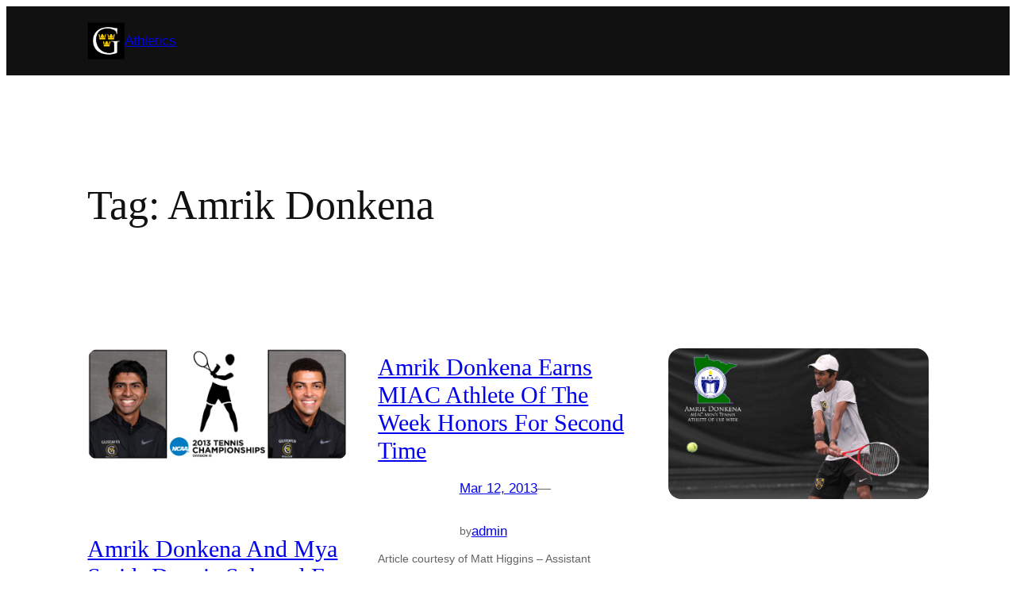

--- FILE ---
content_type: text/html; charset=UTF-8
request_url: https://athletics.blog.gustavus.edu/tag/amrik-donkena/
body_size: 21341
content:
<!DOCTYPE html>
<html lang="en-US">
<head>
	<meta charset="UTF-8" />
	<meta name="viewport" content="width=device-width, initial-scale=1" />
<meta name='robots' content='index, follow, max-image-preview:large, max-snippet:-1, max-video-preview:-1' />

	<!-- This site is optimized with the Yoast SEO plugin v26.7 - https://yoast.com/wordpress/plugins/seo/ -->
	<link rel="canonical" href="https://athletics.blog.gustavus.edu/tag/amrik-donkena/" />
	<link rel="next" href="https://athletics.blog.gustavus.edu/tag/amrik-donkena/page/2/" />
	<meta property="og:locale" content="en_US" />
	<meta property="og:type" content="article" />
	<meta property="og:title" content="Amrik Donkena Archives - Athletics" />
	<meta property="og:url" content="https://athletics.blog.gustavus.edu/tag/amrik-donkena/" />
	<meta property="og:site_name" content="Athletics" />
	<meta name="twitter:card" content="summary_large_image" />
	<script type="application/ld+json" class="yoast-schema-graph">{"@context":"https://schema.org","@graph":[{"@type":"CollectionPage","@id":"https://athletics.blog.gustavus.edu/tag/amrik-donkena/","url":"https://athletics.blog.gustavus.edu/tag/amrik-donkena/","name":"Amrik Donkena Archives - Athletics","isPartOf":{"@id":"https://athletics.blog.gustavus.edu/#website"},"primaryImageOfPage":{"@id":"https://athletics.blog.gustavus.edu/tag/amrik-donkena/#primaryimage"},"image":{"@id":"https://athletics.blog.gustavus.edu/tag/amrik-donkena/#primaryimage"},"thumbnailUrl":"https://athletics.blog.gustavus.edu/wp-content/uploads/sites/33/2013/05/Donkena-Smith-Dennis-NCAA-1.jpg","breadcrumb":{"@id":"https://athletics.blog.gustavus.edu/tag/amrik-donkena/#breadcrumb"},"inLanguage":"en-US"},{"@type":"ImageObject","inLanguage":"en-US","@id":"https://athletics.blog.gustavus.edu/tag/amrik-donkena/#primaryimage","url":"https://athletics.blog.gustavus.edu/wp-content/uploads/sites/33/2013/05/Donkena-Smith-Dennis-NCAA-1.jpg","contentUrl":"https://athletics.blog.gustavus.edu/wp-content/uploads/sites/33/2013/05/Donkena-Smith-Dennis-NCAA-1.jpg","width":2247,"height":972},{"@type":"BreadcrumbList","@id":"https://athletics.blog.gustavus.edu/tag/amrik-donkena/#breadcrumb","itemListElement":[{"@type":"ListItem","position":1,"name":"Home","item":"https://athletics.blog.gustavus.edu/"},{"@type":"ListItem","position":2,"name":"Amrik Donkena"}]},{"@type":"WebSite","@id":"https://athletics.blog.gustavus.edu/#website","url":"https://athletics.blog.gustavus.edu/","name":"Athletics","description":"","publisher":{"@id":"https://athletics.blog.gustavus.edu/#organization"},"potentialAction":[{"@type":"SearchAction","target":{"@type":"EntryPoint","urlTemplate":"https://athletics.blog.gustavus.edu/?s={search_term_string}"},"query-input":{"@type":"PropertyValueSpecification","valueRequired":true,"valueName":"search_term_string"}}],"inLanguage":"en-US"},{"@type":"Organization","@id":"https://athletics.blog.gustavus.edu/#organization","name":"Athletics","url":"https://athletics.blog.gustavus.edu/","logo":{"@type":"ImageObject","inLanguage":"en-US","@id":"https://athletics.blog.gustavus.edu/#/schema/logo/image/","url":"https://athletics.blog.gustavus.edu/wp-content/uploads/sites/33/2024/10/g-icon.png","contentUrl":"https://athletics.blog.gustavus.edu/wp-content/uploads/sites/33/2024/10/g-icon.png","width":300,"height":300,"caption":"Athletics"},"image":{"@id":"https://athletics.blog.gustavus.edu/#/schema/logo/image/"}}]}</script>
	<!-- / Yoast SEO plugin. -->


<title>Amrik Donkena Archives - Athletics</title>
<link rel="alternate" type="application/rss+xml" title="Athletics &raquo; Feed" href="https://athletics.blog.gustavus.edu/feed/" />
<link rel="alternate" type="application/rss+xml" title="Athletics &raquo; Comments Feed" href="https://athletics.blog.gustavus.edu/comments/feed/" />
<link rel="alternate" type="application/rss+xml" title="Athletics &raquo; Amrik Donkena Tag Feed" href="https://athletics.blog.gustavus.edu/tag/amrik-donkena/feed/" />
<style id='wp-img-auto-sizes-contain-inline-css'>
img:is([sizes=auto i],[sizes^="auto," i]){contain-intrinsic-size:3000px 1500px}
/*# sourceURL=wp-img-auto-sizes-contain-inline-css */
</style>
<style id='wp-block-site-logo-inline-css'>
.wp-block-site-logo{box-sizing:border-box;line-height:0}.wp-block-site-logo a{display:inline-block;line-height:0}.wp-block-site-logo.is-default-size img{height:auto;width:120px}.wp-block-site-logo img{height:auto;max-width:100%}.wp-block-site-logo a,.wp-block-site-logo img{border-radius:inherit}.wp-block-site-logo.aligncenter{margin-left:auto;margin-right:auto;text-align:center}:root :where(.wp-block-site-logo.is-style-rounded){border-radius:9999px}
/*# sourceURL=https://athletics.blog.gustavus.edu/wp-includes/blocks/site-logo/style.min.css */
</style>
<style id='wp-block-site-title-inline-css'>
.wp-block-site-title{box-sizing:border-box}.wp-block-site-title :where(a){color:inherit;font-family:inherit;font-size:inherit;font-style:inherit;font-weight:inherit;letter-spacing:inherit;line-height:inherit;text-decoration:inherit}
/*# sourceURL=https://athletics.blog.gustavus.edu/wp-includes/blocks/site-title/style.min.css */
</style>
<style id='wp-block-group-inline-css'>
.wp-block-group{box-sizing:border-box}:where(.wp-block-group.wp-block-group-is-layout-constrained){position:relative}
/*# sourceURL=https://athletics.blog.gustavus.edu/wp-includes/blocks/group/style.min.css */
</style>
<style id='wp-block-query-title-inline-css'>
.wp-block-query-title{box-sizing:border-box}
/*# sourceURL=https://athletics.blog.gustavus.edu/wp-includes/blocks/query-title/style.min.css */
</style>
<style id='wp-block-post-featured-image-inline-css'>
.wp-block-post-featured-image{margin-left:0;margin-right:0}.wp-block-post-featured-image a{display:block;height:100%}.wp-block-post-featured-image :where(img){box-sizing:border-box;height:auto;max-width:100%;vertical-align:bottom;width:100%}.wp-block-post-featured-image.alignfull img,.wp-block-post-featured-image.alignwide img{width:100%}.wp-block-post-featured-image .wp-block-post-featured-image__overlay.has-background-dim{background-color:#000;inset:0;position:absolute}.wp-block-post-featured-image{position:relative}.wp-block-post-featured-image .wp-block-post-featured-image__overlay.has-background-gradient{background-color:initial}.wp-block-post-featured-image .wp-block-post-featured-image__overlay.has-background-dim-0{opacity:0}.wp-block-post-featured-image .wp-block-post-featured-image__overlay.has-background-dim-10{opacity:.1}.wp-block-post-featured-image .wp-block-post-featured-image__overlay.has-background-dim-20{opacity:.2}.wp-block-post-featured-image .wp-block-post-featured-image__overlay.has-background-dim-30{opacity:.3}.wp-block-post-featured-image .wp-block-post-featured-image__overlay.has-background-dim-40{opacity:.4}.wp-block-post-featured-image .wp-block-post-featured-image__overlay.has-background-dim-50{opacity:.5}.wp-block-post-featured-image .wp-block-post-featured-image__overlay.has-background-dim-60{opacity:.6}.wp-block-post-featured-image .wp-block-post-featured-image__overlay.has-background-dim-70{opacity:.7}.wp-block-post-featured-image .wp-block-post-featured-image__overlay.has-background-dim-80{opacity:.8}.wp-block-post-featured-image .wp-block-post-featured-image__overlay.has-background-dim-90{opacity:.9}.wp-block-post-featured-image .wp-block-post-featured-image__overlay.has-background-dim-100{opacity:1}.wp-block-post-featured-image:where(.alignleft,.alignright){width:100%}
/*# sourceURL=https://athletics.blog.gustavus.edu/wp-includes/blocks/post-featured-image/style.min.css */
</style>
<style id='wp-block-post-title-inline-css'>
.wp-block-post-title{box-sizing:border-box;word-break:break-word}.wp-block-post-title :where(a){display:inline-block;font-family:inherit;font-size:inherit;font-style:inherit;font-weight:inherit;letter-spacing:inherit;line-height:inherit;text-decoration:inherit}
/*# sourceURL=https://athletics.blog.gustavus.edu/wp-includes/blocks/post-title/style.min.css */
</style>
<style id='wp-block-post-date-inline-css'>
.wp-block-post-date{box-sizing:border-box}
/*# sourceURL=https://athletics.blog.gustavus.edu/wp-includes/blocks/post-date/style.min.css */
</style>
<style id='wp-block-paragraph-inline-css'>
.is-small-text{font-size:.875em}.is-regular-text{font-size:1em}.is-large-text{font-size:2.25em}.is-larger-text{font-size:3em}.has-drop-cap:not(:focus):first-letter{float:left;font-size:8.4em;font-style:normal;font-weight:100;line-height:.68;margin:.05em .1em 0 0;text-transform:uppercase}body.rtl .has-drop-cap:not(:focus):first-letter{float:none;margin-left:.1em}p.has-drop-cap.has-background{overflow:hidden}:root :where(p.has-background){padding:1.25em 2.375em}:where(p.has-text-color:not(.has-link-color)) a{color:inherit}p.has-text-align-left[style*="writing-mode:vertical-lr"],p.has-text-align-right[style*="writing-mode:vertical-rl"]{rotate:180deg}
/*# sourceURL=https://athletics.blog.gustavus.edu/wp-includes/blocks/paragraph/style.min.css */
</style>
<style id='wp-block-post-author-name-inline-css'>
.wp-block-post-author-name{box-sizing:border-box}
/*# sourceURL=https://athletics.blog.gustavus.edu/wp-includes/blocks/post-author-name/style.min.css */
</style>
<style id='wp-block-post-excerpt-inline-css'>
:where(.wp-block-post-excerpt){box-sizing:border-box;margin-bottom:var(--wp--style--block-gap);margin-top:var(--wp--style--block-gap)}.wp-block-post-excerpt__excerpt{margin-bottom:0;margin-top:0}.wp-block-post-excerpt__more-text{margin-bottom:0;margin-top:var(--wp--style--block-gap)}.wp-block-post-excerpt__more-link{display:inline-block}
/*# sourceURL=https://athletics.blog.gustavus.edu/wp-includes/blocks/post-excerpt/style.min.css */
</style>
<style id='wp-block-spacer-inline-css'>
.wp-block-spacer{clear:both}
/*# sourceURL=https://athletics.blog.gustavus.edu/wp-includes/blocks/spacer/style.min.css */
</style>
<style id='wp-block-post-template-inline-css'>
.wp-block-post-template{box-sizing:border-box;list-style:none;margin-bottom:0;margin-top:0;max-width:100%;padding:0}.wp-block-post-template.is-flex-container{display:flex;flex-direction:row;flex-wrap:wrap;gap:1.25em}.wp-block-post-template.is-flex-container>li{margin:0;width:100%}@media (min-width:600px){.wp-block-post-template.is-flex-container.is-flex-container.columns-2>li{width:calc(50% - .625em)}.wp-block-post-template.is-flex-container.is-flex-container.columns-3>li{width:calc(33.33333% - .83333em)}.wp-block-post-template.is-flex-container.is-flex-container.columns-4>li{width:calc(25% - .9375em)}.wp-block-post-template.is-flex-container.is-flex-container.columns-5>li{width:calc(20% - 1em)}.wp-block-post-template.is-flex-container.is-flex-container.columns-6>li{width:calc(16.66667% - 1.04167em)}}@media (max-width:600px){.wp-block-post-template-is-layout-grid.wp-block-post-template-is-layout-grid.wp-block-post-template-is-layout-grid.wp-block-post-template-is-layout-grid{grid-template-columns:1fr}}.wp-block-post-template-is-layout-constrained>li>.alignright,.wp-block-post-template-is-layout-flow>li>.alignright{float:right;margin-inline-end:0;margin-inline-start:2em}.wp-block-post-template-is-layout-constrained>li>.alignleft,.wp-block-post-template-is-layout-flow>li>.alignleft{float:left;margin-inline-end:2em;margin-inline-start:0}.wp-block-post-template-is-layout-constrained>li>.aligncenter,.wp-block-post-template-is-layout-flow>li>.aligncenter{margin-inline-end:auto;margin-inline-start:auto}
/*# sourceURL=https://athletics.blog.gustavus.edu/wp-includes/blocks/post-template/style.min.css */
</style>
<style id='wp-block-query-pagination-inline-css'>
.wp-block-query-pagination.is-content-justification-space-between>.wp-block-query-pagination-next:last-of-type{margin-inline-start:auto}.wp-block-query-pagination.is-content-justification-space-between>.wp-block-query-pagination-previous:first-child{margin-inline-end:auto}.wp-block-query-pagination .wp-block-query-pagination-previous-arrow{display:inline-block;margin-right:1ch}.wp-block-query-pagination .wp-block-query-pagination-previous-arrow:not(.is-arrow-chevron){transform:scaleX(1)}.wp-block-query-pagination .wp-block-query-pagination-next-arrow{display:inline-block;margin-left:1ch}.wp-block-query-pagination .wp-block-query-pagination-next-arrow:not(.is-arrow-chevron){transform:scaleX(1)}.wp-block-query-pagination.aligncenter{justify-content:center}
/*# sourceURL=https://athletics.blog.gustavus.edu/wp-includes/blocks/query-pagination/style.min.css */
</style>
<style id='wp-block-social-links-inline-css'>
.wp-block-social-links{background:none;box-sizing:border-box;margin-left:0;padding-left:0;padding-right:0;text-indent:0}.wp-block-social-links .wp-social-link a,.wp-block-social-links .wp-social-link a:hover{border-bottom:0;box-shadow:none;text-decoration:none}.wp-block-social-links .wp-social-link svg{height:1em;width:1em}.wp-block-social-links .wp-social-link span:not(.screen-reader-text){font-size:.65em;margin-left:.5em;margin-right:.5em}.wp-block-social-links.has-small-icon-size{font-size:16px}.wp-block-social-links,.wp-block-social-links.has-normal-icon-size{font-size:24px}.wp-block-social-links.has-large-icon-size{font-size:36px}.wp-block-social-links.has-huge-icon-size{font-size:48px}.wp-block-social-links.aligncenter{display:flex;justify-content:center}.wp-block-social-links.alignright{justify-content:flex-end}.wp-block-social-link{border-radius:9999px;display:block}@media not (prefers-reduced-motion){.wp-block-social-link{transition:transform .1s ease}}.wp-block-social-link{height:auto}.wp-block-social-link a{align-items:center;display:flex;line-height:0}.wp-block-social-link:hover{transform:scale(1.1)}.wp-block-social-links .wp-block-social-link.wp-social-link{display:inline-block;margin:0;padding:0}.wp-block-social-links .wp-block-social-link.wp-social-link .wp-block-social-link-anchor,.wp-block-social-links .wp-block-social-link.wp-social-link .wp-block-social-link-anchor svg,.wp-block-social-links .wp-block-social-link.wp-social-link .wp-block-social-link-anchor:active,.wp-block-social-links .wp-block-social-link.wp-social-link .wp-block-social-link-anchor:hover,.wp-block-social-links .wp-block-social-link.wp-social-link .wp-block-social-link-anchor:visited{color:currentColor;fill:currentColor}:where(.wp-block-social-links:not(.is-style-logos-only)) .wp-social-link{background-color:#f0f0f0;color:#444}:where(.wp-block-social-links:not(.is-style-logos-only)) .wp-social-link-amazon{background-color:#f90;color:#fff}:where(.wp-block-social-links:not(.is-style-logos-only)) .wp-social-link-bandcamp{background-color:#1ea0c3;color:#fff}:where(.wp-block-social-links:not(.is-style-logos-only)) .wp-social-link-behance{background-color:#0757fe;color:#fff}:where(.wp-block-social-links:not(.is-style-logos-only)) .wp-social-link-bluesky{background-color:#0a7aff;color:#fff}:where(.wp-block-social-links:not(.is-style-logos-only)) .wp-social-link-codepen{background-color:#1e1f26;color:#fff}:where(.wp-block-social-links:not(.is-style-logos-only)) .wp-social-link-deviantart{background-color:#02e49b;color:#fff}:where(.wp-block-social-links:not(.is-style-logos-only)) .wp-social-link-discord{background-color:#5865f2;color:#fff}:where(.wp-block-social-links:not(.is-style-logos-only)) .wp-social-link-dribbble{background-color:#e94c89;color:#fff}:where(.wp-block-social-links:not(.is-style-logos-only)) .wp-social-link-dropbox{background-color:#4280ff;color:#fff}:where(.wp-block-social-links:not(.is-style-logos-only)) .wp-social-link-etsy{background-color:#f45800;color:#fff}:where(.wp-block-social-links:not(.is-style-logos-only)) .wp-social-link-facebook{background-color:#0866ff;color:#fff}:where(.wp-block-social-links:not(.is-style-logos-only)) .wp-social-link-fivehundredpx{background-color:#000;color:#fff}:where(.wp-block-social-links:not(.is-style-logos-only)) .wp-social-link-flickr{background-color:#0461dd;color:#fff}:where(.wp-block-social-links:not(.is-style-logos-only)) .wp-social-link-foursquare{background-color:#e65678;color:#fff}:where(.wp-block-social-links:not(.is-style-logos-only)) .wp-social-link-github{background-color:#24292d;color:#fff}:where(.wp-block-social-links:not(.is-style-logos-only)) .wp-social-link-goodreads{background-color:#eceadd;color:#382110}:where(.wp-block-social-links:not(.is-style-logos-only)) .wp-social-link-google{background-color:#ea4434;color:#fff}:where(.wp-block-social-links:not(.is-style-logos-only)) .wp-social-link-gravatar{background-color:#1d4fc4;color:#fff}:where(.wp-block-social-links:not(.is-style-logos-only)) .wp-social-link-instagram{background-color:#f00075;color:#fff}:where(.wp-block-social-links:not(.is-style-logos-only)) .wp-social-link-lastfm{background-color:#e21b24;color:#fff}:where(.wp-block-social-links:not(.is-style-logos-only)) .wp-social-link-linkedin{background-color:#0d66c2;color:#fff}:where(.wp-block-social-links:not(.is-style-logos-only)) .wp-social-link-mastodon{background-color:#3288d4;color:#fff}:where(.wp-block-social-links:not(.is-style-logos-only)) .wp-social-link-medium{background-color:#000;color:#fff}:where(.wp-block-social-links:not(.is-style-logos-only)) .wp-social-link-meetup{background-color:#f6405f;color:#fff}:where(.wp-block-social-links:not(.is-style-logos-only)) .wp-social-link-patreon{background-color:#000;color:#fff}:where(.wp-block-social-links:not(.is-style-logos-only)) .wp-social-link-pinterest{background-color:#e60122;color:#fff}:where(.wp-block-social-links:not(.is-style-logos-only)) .wp-social-link-pocket{background-color:#ef4155;color:#fff}:where(.wp-block-social-links:not(.is-style-logos-only)) .wp-social-link-reddit{background-color:#ff4500;color:#fff}:where(.wp-block-social-links:not(.is-style-logos-only)) .wp-social-link-skype{background-color:#0478d7;color:#fff}:where(.wp-block-social-links:not(.is-style-logos-only)) .wp-social-link-snapchat{background-color:#fefc00;color:#fff;stroke:#000}:where(.wp-block-social-links:not(.is-style-logos-only)) .wp-social-link-soundcloud{background-color:#ff5600;color:#fff}:where(.wp-block-social-links:not(.is-style-logos-only)) .wp-social-link-spotify{background-color:#1bd760;color:#fff}:where(.wp-block-social-links:not(.is-style-logos-only)) .wp-social-link-telegram{background-color:#2aabee;color:#fff}:where(.wp-block-social-links:not(.is-style-logos-only)) .wp-social-link-threads{background-color:#000;color:#fff}:where(.wp-block-social-links:not(.is-style-logos-only)) .wp-social-link-tiktok{background-color:#000;color:#fff}:where(.wp-block-social-links:not(.is-style-logos-only)) .wp-social-link-tumblr{background-color:#011835;color:#fff}:where(.wp-block-social-links:not(.is-style-logos-only)) .wp-social-link-twitch{background-color:#6440a4;color:#fff}:where(.wp-block-social-links:not(.is-style-logos-only)) .wp-social-link-twitter{background-color:#1da1f2;color:#fff}:where(.wp-block-social-links:not(.is-style-logos-only)) .wp-social-link-vimeo{background-color:#1eb7ea;color:#fff}:where(.wp-block-social-links:not(.is-style-logos-only)) .wp-social-link-vk{background-color:#4680c2;color:#fff}:where(.wp-block-social-links:not(.is-style-logos-only)) .wp-social-link-wordpress{background-color:#3499cd;color:#fff}:where(.wp-block-social-links:not(.is-style-logos-only)) .wp-social-link-whatsapp{background-color:#25d366;color:#fff}:where(.wp-block-social-links:not(.is-style-logos-only)) .wp-social-link-x{background-color:#000;color:#fff}:where(.wp-block-social-links:not(.is-style-logos-only)) .wp-social-link-yelp{background-color:#d32422;color:#fff}:where(.wp-block-social-links:not(.is-style-logos-only)) .wp-social-link-youtube{background-color:red;color:#fff}:where(.wp-block-social-links.is-style-logos-only) .wp-social-link{background:none}:where(.wp-block-social-links.is-style-logos-only) .wp-social-link svg{height:1.25em;width:1.25em}:where(.wp-block-social-links.is-style-logos-only) .wp-social-link-amazon{color:#f90}:where(.wp-block-social-links.is-style-logos-only) .wp-social-link-bandcamp{color:#1ea0c3}:where(.wp-block-social-links.is-style-logos-only) .wp-social-link-behance{color:#0757fe}:where(.wp-block-social-links.is-style-logos-only) .wp-social-link-bluesky{color:#0a7aff}:where(.wp-block-social-links.is-style-logos-only) .wp-social-link-codepen{color:#1e1f26}:where(.wp-block-social-links.is-style-logos-only) .wp-social-link-deviantart{color:#02e49b}:where(.wp-block-social-links.is-style-logos-only) .wp-social-link-discord{color:#5865f2}:where(.wp-block-social-links.is-style-logos-only) .wp-social-link-dribbble{color:#e94c89}:where(.wp-block-social-links.is-style-logos-only) .wp-social-link-dropbox{color:#4280ff}:where(.wp-block-social-links.is-style-logos-only) .wp-social-link-etsy{color:#f45800}:where(.wp-block-social-links.is-style-logos-only) .wp-social-link-facebook{color:#0866ff}:where(.wp-block-social-links.is-style-logos-only) .wp-social-link-fivehundredpx{color:#000}:where(.wp-block-social-links.is-style-logos-only) .wp-social-link-flickr{color:#0461dd}:where(.wp-block-social-links.is-style-logos-only) .wp-social-link-foursquare{color:#e65678}:where(.wp-block-social-links.is-style-logos-only) .wp-social-link-github{color:#24292d}:where(.wp-block-social-links.is-style-logos-only) .wp-social-link-goodreads{color:#382110}:where(.wp-block-social-links.is-style-logos-only) .wp-social-link-google{color:#ea4434}:where(.wp-block-social-links.is-style-logos-only) .wp-social-link-gravatar{color:#1d4fc4}:where(.wp-block-social-links.is-style-logos-only) .wp-social-link-instagram{color:#f00075}:where(.wp-block-social-links.is-style-logos-only) .wp-social-link-lastfm{color:#e21b24}:where(.wp-block-social-links.is-style-logos-only) .wp-social-link-linkedin{color:#0d66c2}:where(.wp-block-social-links.is-style-logos-only) .wp-social-link-mastodon{color:#3288d4}:where(.wp-block-social-links.is-style-logos-only) .wp-social-link-medium{color:#000}:where(.wp-block-social-links.is-style-logos-only) .wp-social-link-meetup{color:#f6405f}:where(.wp-block-social-links.is-style-logos-only) .wp-social-link-patreon{color:#000}:where(.wp-block-social-links.is-style-logos-only) .wp-social-link-pinterest{color:#e60122}:where(.wp-block-social-links.is-style-logos-only) .wp-social-link-pocket{color:#ef4155}:where(.wp-block-social-links.is-style-logos-only) .wp-social-link-reddit{color:#ff4500}:where(.wp-block-social-links.is-style-logos-only) .wp-social-link-skype{color:#0478d7}:where(.wp-block-social-links.is-style-logos-only) .wp-social-link-snapchat{color:#fff;stroke:#000}:where(.wp-block-social-links.is-style-logos-only) .wp-social-link-soundcloud{color:#ff5600}:where(.wp-block-social-links.is-style-logos-only) .wp-social-link-spotify{color:#1bd760}:where(.wp-block-social-links.is-style-logos-only) .wp-social-link-telegram{color:#2aabee}:where(.wp-block-social-links.is-style-logos-only) .wp-social-link-threads{color:#000}:where(.wp-block-social-links.is-style-logos-only) .wp-social-link-tiktok{color:#000}:where(.wp-block-social-links.is-style-logos-only) .wp-social-link-tumblr{color:#011835}:where(.wp-block-social-links.is-style-logos-only) .wp-social-link-twitch{color:#6440a4}:where(.wp-block-social-links.is-style-logos-only) .wp-social-link-twitter{color:#1da1f2}:where(.wp-block-social-links.is-style-logos-only) .wp-social-link-vimeo{color:#1eb7ea}:where(.wp-block-social-links.is-style-logos-only) .wp-social-link-vk{color:#4680c2}:where(.wp-block-social-links.is-style-logos-only) .wp-social-link-whatsapp{color:#25d366}:where(.wp-block-social-links.is-style-logos-only) .wp-social-link-wordpress{color:#3499cd}:where(.wp-block-social-links.is-style-logos-only) .wp-social-link-x{color:#000}:where(.wp-block-social-links.is-style-logos-only) .wp-social-link-yelp{color:#d32422}:where(.wp-block-social-links.is-style-logos-only) .wp-social-link-youtube{color:red}.wp-block-social-links.is-style-pill-shape .wp-social-link{width:auto}:root :where(.wp-block-social-links .wp-social-link a){padding:.25em}:root :where(.wp-block-social-links.is-style-logos-only .wp-social-link a){padding:0}:root :where(.wp-block-social-links.is-style-pill-shape .wp-social-link a){padding-left:.6666666667em;padding-right:.6666666667em}.wp-block-social-links:not(.has-icon-color):not(.has-icon-background-color) .wp-social-link-snapchat .wp-block-social-link-label{color:#000}
/*# sourceURL=https://athletics.blog.gustavus.edu/wp-includes/blocks/social-links/style.min.css */
</style>
<style id='wp-block-archives-inline-css'>
.wp-block-archives{box-sizing:border-box}.wp-block-archives-dropdown label{display:block}
/*# sourceURL=https://athletics.blog.gustavus.edu/wp-includes/blocks/archives/style.min.css */
</style>
<style id='wp-block-loginout-inline-css'>
.wp-block-loginout{box-sizing:border-box}
/*# sourceURL=https://athletics.blog.gustavus.edu/wp-includes/blocks/loginout/style.min.css */
</style>
<style id='wp-emoji-styles-inline-css'>

	img.wp-smiley, img.emoji {
		display: inline !important;
		border: none !important;
		box-shadow: none !important;
		height: 1em !important;
		width: 1em !important;
		margin: 0 0.07em !important;
		vertical-align: -0.1em !important;
		background: none !important;
		padding: 0 !important;
	}
/*# sourceURL=wp-emoji-styles-inline-css */
</style>
<style id='wp-block-library-inline-css'>
:root{--wp-block-synced-color:#7a00df;--wp-block-synced-color--rgb:122,0,223;--wp-bound-block-color:var(--wp-block-synced-color);--wp-editor-canvas-background:#ddd;--wp-admin-theme-color:#007cba;--wp-admin-theme-color--rgb:0,124,186;--wp-admin-theme-color-darker-10:#006ba1;--wp-admin-theme-color-darker-10--rgb:0,107,160.5;--wp-admin-theme-color-darker-20:#005a87;--wp-admin-theme-color-darker-20--rgb:0,90,135;--wp-admin-border-width-focus:2px}@media (min-resolution:192dpi){:root{--wp-admin-border-width-focus:1.5px}}.wp-element-button{cursor:pointer}:root .has-very-light-gray-background-color{background-color:#eee}:root .has-very-dark-gray-background-color{background-color:#313131}:root .has-very-light-gray-color{color:#eee}:root .has-very-dark-gray-color{color:#313131}:root .has-vivid-green-cyan-to-vivid-cyan-blue-gradient-background{background:linear-gradient(135deg,#00d084,#0693e3)}:root .has-purple-crush-gradient-background{background:linear-gradient(135deg,#34e2e4,#4721fb 50%,#ab1dfe)}:root .has-hazy-dawn-gradient-background{background:linear-gradient(135deg,#faaca8,#dad0ec)}:root .has-subdued-olive-gradient-background{background:linear-gradient(135deg,#fafae1,#67a671)}:root .has-atomic-cream-gradient-background{background:linear-gradient(135deg,#fdd79a,#004a59)}:root .has-nightshade-gradient-background{background:linear-gradient(135deg,#330968,#31cdcf)}:root .has-midnight-gradient-background{background:linear-gradient(135deg,#020381,#2874fc)}:root{--wp--preset--font-size--normal:16px;--wp--preset--font-size--huge:42px}.has-regular-font-size{font-size:1em}.has-larger-font-size{font-size:2.625em}.has-normal-font-size{font-size:var(--wp--preset--font-size--normal)}.has-huge-font-size{font-size:var(--wp--preset--font-size--huge)}.has-text-align-center{text-align:center}.has-text-align-left{text-align:left}.has-text-align-right{text-align:right}.has-fit-text{white-space:nowrap!important}#end-resizable-editor-section{display:none}.aligncenter{clear:both}.items-justified-left{justify-content:flex-start}.items-justified-center{justify-content:center}.items-justified-right{justify-content:flex-end}.items-justified-space-between{justify-content:space-between}.screen-reader-text{border:0;clip-path:inset(50%);height:1px;margin:-1px;overflow:hidden;padding:0;position:absolute;width:1px;word-wrap:normal!important}.screen-reader-text:focus{background-color:#ddd;clip-path:none;color:#444;display:block;font-size:1em;height:auto;left:5px;line-height:normal;padding:15px 23px 14px;text-decoration:none;top:5px;width:auto;z-index:100000}html :where(.has-border-color){border-style:solid}html :where([style*=border-top-color]){border-top-style:solid}html :where([style*=border-right-color]){border-right-style:solid}html :where([style*=border-bottom-color]){border-bottom-style:solid}html :where([style*=border-left-color]){border-left-style:solid}html :where([style*=border-width]){border-style:solid}html :where([style*=border-top-width]){border-top-style:solid}html :where([style*=border-right-width]){border-right-style:solid}html :where([style*=border-bottom-width]){border-bottom-style:solid}html :where([style*=border-left-width]){border-left-style:solid}html :where(img[class*=wp-image-]){height:auto;max-width:100%}:where(figure){margin:0 0 1em}html :where(.is-position-sticky){--wp-admin--admin-bar--position-offset:var(--wp-admin--admin-bar--height,0px)}@media screen and (max-width:600px){html :where(.is-position-sticky){--wp-admin--admin-bar--position-offset:0px}}
/*# sourceURL=/wp-includes/css/dist/block-library/common.min.css */
</style>
<style id='global-styles-inline-css'>
:root{--wp--preset--aspect-ratio--square: 1;--wp--preset--aspect-ratio--4-3: 4/3;--wp--preset--aspect-ratio--3-4: 3/4;--wp--preset--aspect-ratio--3-2: 3/2;--wp--preset--aspect-ratio--2-3: 2/3;--wp--preset--aspect-ratio--16-9: 16/9;--wp--preset--aspect-ratio--9-16: 9/16;--wp--preset--color--black: #000000;--wp--preset--color--cyan-bluish-gray: #abb8c3;--wp--preset--color--white: #ffffff;--wp--preset--color--pale-pink: #f78da7;--wp--preset--color--vivid-red: #cf2e2e;--wp--preset--color--luminous-vivid-orange: #ff6900;--wp--preset--color--luminous-vivid-amber: #fcb900;--wp--preset--color--light-green-cyan: #7bdcb5;--wp--preset--color--vivid-green-cyan: #00d084;--wp--preset--color--pale-cyan-blue: #8ed1fc;--wp--preset--color--vivid-cyan-blue: #0693e3;--wp--preset--color--vivid-purple: #9b51e0;--wp--preset--color--base: #f9f9f9;--wp--preset--color--base-2: #ffffff;--wp--preset--color--contrast: #111111;--wp--preset--color--contrast-2: #636363;--wp--preset--color--contrast-3: #A4A4A4;--wp--preset--color--accent: #cfcabe;--wp--preset--color--accent-2: #c2a990;--wp--preset--color--accent-3: #d8613c;--wp--preset--color--accent-4: #b1c5a4;--wp--preset--color--accent-5: #b5bdbc;--wp--preset--gradient--vivid-cyan-blue-to-vivid-purple: linear-gradient(135deg,rgb(6,147,227) 0%,rgb(155,81,224) 100%);--wp--preset--gradient--light-green-cyan-to-vivid-green-cyan: linear-gradient(135deg,rgb(122,220,180) 0%,rgb(0,208,130) 100%);--wp--preset--gradient--luminous-vivid-amber-to-luminous-vivid-orange: linear-gradient(135deg,rgb(252,185,0) 0%,rgb(255,105,0) 100%);--wp--preset--gradient--luminous-vivid-orange-to-vivid-red: linear-gradient(135deg,rgb(255,105,0) 0%,rgb(207,46,46) 100%);--wp--preset--gradient--very-light-gray-to-cyan-bluish-gray: linear-gradient(135deg,rgb(238,238,238) 0%,rgb(169,184,195) 100%);--wp--preset--gradient--cool-to-warm-spectrum: linear-gradient(135deg,rgb(74,234,220) 0%,rgb(151,120,209) 20%,rgb(207,42,186) 40%,rgb(238,44,130) 60%,rgb(251,105,98) 80%,rgb(254,248,76) 100%);--wp--preset--gradient--blush-light-purple: linear-gradient(135deg,rgb(255,206,236) 0%,rgb(152,150,240) 100%);--wp--preset--gradient--blush-bordeaux: linear-gradient(135deg,rgb(254,205,165) 0%,rgb(254,45,45) 50%,rgb(107,0,62) 100%);--wp--preset--gradient--luminous-dusk: linear-gradient(135deg,rgb(255,203,112) 0%,rgb(199,81,192) 50%,rgb(65,88,208) 100%);--wp--preset--gradient--pale-ocean: linear-gradient(135deg,rgb(255,245,203) 0%,rgb(182,227,212) 50%,rgb(51,167,181) 100%);--wp--preset--gradient--electric-grass: linear-gradient(135deg,rgb(202,248,128) 0%,rgb(113,206,126) 100%);--wp--preset--gradient--midnight: linear-gradient(135deg,rgb(2,3,129) 0%,rgb(40,116,252) 100%);--wp--preset--gradient--gradient-1: linear-gradient(to bottom, #cfcabe 0%, #F9F9F9 100%);--wp--preset--gradient--gradient-2: linear-gradient(to bottom, #C2A990 0%, #F9F9F9 100%);--wp--preset--gradient--gradient-3: linear-gradient(to bottom, #D8613C 0%, #F9F9F9 100%);--wp--preset--gradient--gradient-4: linear-gradient(to bottom, #B1C5A4 0%, #F9F9F9 100%);--wp--preset--gradient--gradient-5: linear-gradient(to bottom, #B5BDBC 0%, #F9F9F9 100%);--wp--preset--gradient--gradient-6: linear-gradient(to bottom, #A4A4A4 0%, #F9F9F9 100%);--wp--preset--gradient--gradient-7: linear-gradient(to bottom, #cfcabe 50%, #F9F9F9 50%);--wp--preset--gradient--gradient-8: linear-gradient(to bottom, #C2A990 50%, #F9F9F9 50%);--wp--preset--gradient--gradient-9: linear-gradient(to bottom, #D8613C 50%, #F9F9F9 50%);--wp--preset--gradient--gradient-10: linear-gradient(to bottom, #B1C5A4 50%, #F9F9F9 50%);--wp--preset--gradient--gradient-11: linear-gradient(to bottom, #B5BDBC 50%, #F9F9F9 50%);--wp--preset--gradient--gradient-12: linear-gradient(to bottom, #A4A4A4 50%, #F9F9F9 50%);--wp--preset--font-size--small: 0.9rem;--wp--preset--font-size--medium: 1.05rem;--wp--preset--font-size--large: clamp(1.39rem, 1.39rem + ((1vw - 0.2rem) * 0.767), 1.85rem);--wp--preset--font-size--x-large: clamp(1.85rem, 1.85rem + ((1vw - 0.2rem) * 1.083), 2.5rem);--wp--preset--font-size--xx-large: clamp(2.5rem, 2.5rem + ((1vw - 0.2rem) * 1.283), 3.27rem);--wp--preset--font-family--body: "Inter", sans-serif;--wp--preset--font-family--heading: Cardo;--wp--preset--font-family--system-sans-serif: -apple-system, BlinkMacSystemFont, avenir next, avenir, segoe ui, helvetica neue, helvetica, Cantarell, Ubuntu, roboto, noto, arial, sans-serif;--wp--preset--font-family--system-serif: Iowan Old Style, Apple Garamond, Baskerville, Times New Roman, Droid Serif, Times, Source Serif Pro, serif, Apple Color Emoji, Segoe UI Emoji, Segoe UI Symbol;--wp--preset--font-family--montserrat: Montserrat, sans-serif;--wp--preset--font-family--playfair-display: "Playfair Display", serif;--wp--preset--spacing--20: min(1.5rem, 2vw);--wp--preset--spacing--30: min(2.5rem, 3vw);--wp--preset--spacing--40: min(4rem, 5vw);--wp--preset--spacing--50: min(6.5rem, 8vw);--wp--preset--spacing--60: min(10.5rem, 13vw);--wp--preset--spacing--70: 3.38rem;--wp--preset--spacing--80: 5.06rem;--wp--preset--spacing--10: 1rem;--wp--preset--shadow--natural: 6px 6px 9px rgba(0, 0, 0, 0.2);--wp--preset--shadow--deep: 12px 12px 50px rgba(0, 0, 0, 0.4);--wp--preset--shadow--sharp: 6px 6px 0px rgba(0, 0, 0, 0.2);--wp--preset--shadow--outlined: 6px 6px 0px -3px rgb(255, 255, 255), 6px 6px rgb(0, 0, 0);--wp--preset--shadow--crisp: 6px 6px 0px rgb(0, 0, 0);}.wp-block-image{--wp--preset--color--base: #f9f9f9;--wp--preset--color--base-2: #ffffff;--wp--preset--color--contrast: #111111;--wp--preset--color--contrast-2: #636363;--wp--preset--color--contrast-3: #A4A4A4;--wp--preset--color--accent: #cfcabe;--wp--preset--color--accent-2: #c2a990;--wp--preset--color--accent-3: #d8613c;--wp--preset--color--accent-4: #b1c5a4;--wp--preset--color--accent-5: #b5bdbc;--wp--preset--gradient--gradient-1: linear-gradient(to bottom, #cfcabe 0%, #F9F9F9 100%);--wp--preset--gradient--gradient-2: linear-gradient(to bottom, #C2A990 0%, #F9F9F9 100%);--wp--preset--gradient--gradient-3: linear-gradient(to bottom, #D8613C 0%, #F9F9F9 100%);--wp--preset--gradient--gradient-4: linear-gradient(to bottom, #B1C5A4 0%, #F9F9F9 100%);--wp--preset--gradient--gradient-5: linear-gradient(to bottom, #B5BDBC 0%, #F9F9F9 100%);--wp--preset--gradient--gradient-6: linear-gradient(to bottom, #A4A4A4 0%, #F9F9F9 100%);--wp--preset--gradient--gradient-7: linear-gradient(to bottom, #cfcabe 50%, #F9F9F9 50%);--wp--preset--gradient--gradient-8: linear-gradient(to bottom, #C2A990 50%, #F9F9F9 50%);--wp--preset--gradient--gradient-9: linear-gradient(to bottom, #D8613C 50%, #F9F9F9 50%);--wp--preset--gradient--gradient-10: linear-gradient(to bottom, #B1C5A4 50%, #F9F9F9 50%);--wp--preset--gradient--gradient-11: linear-gradient(to bottom, #B5BDBC 50%, #F9F9F9 50%);--wp--preset--gradient--gradient-12: linear-gradient(to bottom, #A4A4A4 50%, #F9F9F9 50%);--wp--preset--font-size--small: 0.9rem;--wp--preset--font-size--medium: 1.05rem;--wp--preset--font-size--large: clamp(1.39rem, 1.39rem + ((1vw - 0.2rem) * 0.767), 1.85rem);--wp--preset--font-size--x-large: clamp(1.85rem, 1.85rem + ((1vw - 0.2rem) * 1.083), 2.5rem);--wp--preset--font-size--xx-large: clamp(2.5rem, 2.5rem + ((1vw - 0.2rem) * 1.283), 3.27rem);--wp--preset--font-family--body: "Inter", sans-serif;--wp--preset--font-family--heading: Cardo;--wp--preset--font-family--system-sans-serif: -apple-system, BlinkMacSystemFont, avenir next, avenir, segoe ui, helvetica neue, helvetica, Cantarell, Ubuntu, roboto, noto, arial, sans-serif;--wp--preset--font-family--system-serif: Iowan Old Style, Apple Garamond, Baskerville, Times New Roman, Droid Serif, Times, Source Serif Pro, serif, Apple Color Emoji, Segoe UI Emoji, Segoe UI Symbol;--wp--preset--font-family--montserrat: Montserrat, sans-serif;--wp--preset--font-family--playfair-display: "Playfair Display", serif;--wp--preset--spacing--10: 1rem;--wp--preset--spacing--20: min(1.5rem, 2vw);--wp--preset--spacing--30: min(2.5rem, 3vw);--wp--preset--spacing--40: min(4rem, 5vw);--wp--preset--spacing--50: min(6.5rem, 8vw);--wp--preset--spacing--60: min(10.5rem, 13vw);}:root { --wp--style--global--content-size: 800px;--wp--style--global--wide-size: 1280px; }:where(body) { margin: 0; }.wp-site-blocks { padding-top: var(--wp--style--root--padding-top); padding-bottom: var(--wp--style--root--padding-bottom); }.has-global-padding { padding-right: var(--wp--style--root--padding-right); padding-left: var(--wp--style--root--padding-left); }.has-global-padding > .alignfull { margin-right: calc(var(--wp--style--root--padding-right) * -1); margin-left: calc(var(--wp--style--root--padding-left) * -1); }.has-global-padding :where(:not(.alignfull.is-layout-flow) > .has-global-padding:not(.wp-block-block, .alignfull)) { padding-right: 0; padding-left: 0; }.has-global-padding :where(:not(.alignfull.is-layout-flow) > .has-global-padding:not(.wp-block-block, .alignfull)) > .alignfull { margin-left: 0; margin-right: 0; }.wp-site-blocks > .alignleft { float: left; margin-right: 2em; }.wp-site-blocks > .alignright { float: right; margin-left: 2em; }.wp-site-blocks > .aligncenter { justify-content: center; margin-left: auto; margin-right: auto; }:where(.wp-site-blocks) > * { margin-block-start: 1.2rem; margin-block-end: 0; }:where(.wp-site-blocks) > :first-child { margin-block-start: 0; }:where(.wp-site-blocks) > :last-child { margin-block-end: 0; }:root { --wp--style--block-gap: 1.2rem; }:root :where(.is-layout-flow) > :first-child{margin-block-start: 0;}:root :where(.is-layout-flow) > :last-child{margin-block-end: 0;}:root :where(.is-layout-flow) > *{margin-block-start: 1.2rem;margin-block-end: 0;}:root :where(.is-layout-constrained) > :first-child{margin-block-start: 0;}:root :where(.is-layout-constrained) > :last-child{margin-block-end: 0;}:root :where(.is-layout-constrained) > *{margin-block-start: 1.2rem;margin-block-end: 0;}:root :where(.is-layout-flex){gap: 1.2rem;}:root :where(.is-layout-grid){gap: 1.2rem;}.is-layout-flow > .alignleft{float: left;margin-inline-start: 0;margin-inline-end: 2em;}.is-layout-flow > .alignright{float: right;margin-inline-start: 2em;margin-inline-end: 0;}.is-layout-flow > .aligncenter{margin-left: auto !important;margin-right: auto !important;}.is-layout-constrained > .alignleft{float: left;margin-inline-start: 0;margin-inline-end: 2em;}.is-layout-constrained > .alignright{float: right;margin-inline-start: 2em;margin-inline-end: 0;}.is-layout-constrained > .aligncenter{margin-left: auto !important;margin-right: auto !important;}.is-layout-constrained > :where(:not(.alignleft):not(.alignright):not(.alignfull)){max-width: var(--wp--style--global--content-size);margin-left: auto !important;margin-right: auto !important;}.is-layout-constrained > .alignwide{max-width: var(--wp--style--global--wide-size);}body .is-layout-flex{display: flex;}.is-layout-flex{flex-wrap: wrap;align-items: center;}.is-layout-flex > :is(*, div){margin: 0;}body .is-layout-grid{display: grid;}.is-layout-grid > :is(*, div){margin: 0;}body{background-color: var(--wp--preset--color--base-2);color: var(--wp--preset--color--contrast);font-family: var(--wp--preset--font-family--montserrat);font-size: var(--wp--preset--font-size--medium);font-style: normal;font-weight: 400;line-height: 1.5;--wp--style--root--padding-top: 0px;--wp--style--root--padding-right: var(--wp--preset--spacing--50);--wp--style--root--padding-bottom: 0px;--wp--style--root--padding-left: var(--wp--preset--spacing--50);}a:where(:not(.wp-element-button)){color: var(--wp--preset--color--contrast);text-decoration: underline;}:root :where(a:where(:not(.wp-element-button)):hover){text-decoration: none;}h1, h2, h3, h4, h5, h6{color: var(--wp--preset--color--contrast);font-family: var(--wp--preset--font-family--playfair-display);font-weight: 400;line-height: 1.2;}h1{font-size: var(--wp--preset--font-size--xx-large);line-height: 1.15;}h2{font-size: var(--wp--preset--font-size--x-large);}h3{font-size: var(--wp--preset--font-size--large);}h4{font-size: clamp(1.1rem, 1.1rem + ((1vw - 0.2rem) * 0.767), 1.5rem);}h5{font-size: var(--wp--preset--font-size--medium);}h6{font-size: var(--wp--preset--font-size--small);}:root :where(.wp-element-button, .wp-block-button__link){background-color: var(--wp--preset--color--contrast);border-radius: .33rem;border-color: var(--wp--preset--color--contrast);border-width: 0;color: var(--wp--preset--color--base);font-family: inherit;font-size: var(--wp--preset--font-size--small);font-style: normal;font-weight: 600;letter-spacing: inherit;line-height: inherit;padding-top: 0.6rem;padding-right: 1rem;padding-bottom: 0.6rem;padding-left: 1rem;text-decoration: none;text-transform: inherit;}:root :where(.wp-element-button:hover, .wp-block-button__link:hover){background-color: var(--wp--preset--color--contrast-2);border-color: var(--wp--preset--color--contrast-2);color: var(--wp--preset--color--base);}:root :where(.wp-element-button:focus, .wp-block-button__link:focus){background-color: var(--wp--preset--color--contrast-2);border-color: var(--wp--preset--color--contrast-2);color: var(--wp--preset--color--base);outline-color: var(--wp--preset--color--contrast);outline-offset: 2px;}:root :where(.wp-element-button:active, .wp-block-button__link:active){background-color: var(--wp--preset--color--contrast);color: var(--wp--preset--color--base);}:root :where(.wp-element-caption, .wp-block-audio figcaption, .wp-block-embed figcaption, .wp-block-gallery figcaption, .wp-block-image figcaption, .wp-block-table figcaption, .wp-block-video figcaption){color: var(--wp--preset--color--contrast-2);font-family: var(--wp--preset--font-family--montserrat);font-size: 0.8rem;font-style: normal;font-weight: 200;}.has-black-color{color: var(--wp--preset--color--black) !important;}.has-cyan-bluish-gray-color{color: var(--wp--preset--color--cyan-bluish-gray) !important;}.has-white-color{color: var(--wp--preset--color--white) !important;}.has-pale-pink-color{color: var(--wp--preset--color--pale-pink) !important;}.has-vivid-red-color{color: var(--wp--preset--color--vivid-red) !important;}.has-luminous-vivid-orange-color{color: var(--wp--preset--color--luminous-vivid-orange) !important;}.has-luminous-vivid-amber-color{color: var(--wp--preset--color--luminous-vivid-amber) !important;}.has-light-green-cyan-color{color: var(--wp--preset--color--light-green-cyan) !important;}.has-vivid-green-cyan-color{color: var(--wp--preset--color--vivid-green-cyan) !important;}.has-pale-cyan-blue-color{color: var(--wp--preset--color--pale-cyan-blue) !important;}.has-vivid-cyan-blue-color{color: var(--wp--preset--color--vivid-cyan-blue) !important;}.has-vivid-purple-color{color: var(--wp--preset--color--vivid-purple) !important;}.has-base-color{color: var(--wp--preset--color--base) !important;}.has-base-2-color{color: var(--wp--preset--color--base-2) !important;}.has-contrast-color{color: var(--wp--preset--color--contrast) !important;}.has-contrast-2-color{color: var(--wp--preset--color--contrast-2) !important;}.has-contrast-3-color{color: var(--wp--preset--color--contrast-3) !important;}.has-accent-color{color: var(--wp--preset--color--accent) !important;}.has-accent-2-color{color: var(--wp--preset--color--accent-2) !important;}.has-accent-3-color{color: var(--wp--preset--color--accent-3) !important;}.has-accent-4-color{color: var(--wp--preset--color--accent-4) !important;}.has-accent-5-color{color: var(--wp--preset--color--accent-5) !important;}.has-black-background-color{background-color: var(--wp--preset--color--black) !important;}.has-cyan-bluish-gray-background-color{background-color: var(--wp--preset--color--cyan-bluish-gray) !important;}.has-white-background-color{background-color: var(--wp--preset--color--white) !important;}.has-pale-pink-background-color{background-color: var(--wp--preset--color--pale-pink) !important;}.has-vivid-red-background-color{background-color: var(--wp--preset--color--vivid-red) !important;}.has-luminous-vivid-orange-background-color{background-color: var(--wp--preset--color--luminous-vivid-orange) !important;}.has-luminous-vivid-amber-background-color{background-color: var(--wp--preset--color--luminous-vivid-amber) !important;}.has-light-green-cyan-background-color{background-color: var(--wp--preset--color--light-green-cyan) !important;}.has-vivid-green-cyan-background-color{background-color: var(--wp--preset--color--vivid-green-cyan) !important;}.has-pale-cyan-blue-background-color{background-color: var(--wp--preset--color--pale-cyan-blue) !important;}.has-vivid-cyan-blue-background-color{background-color: var(--wp--preset--color--vivid-cyan-blue) !important;}.has-vivid-purple-background-color{background-color: var(--wp--preset--color--vivid-purple) !important;}.has-base-background-color{background-color: var(--wp--preset--color--base) !important;}.has-base-2-background-color{background-color: var(--wp--preset--color--base-2) !important;}.has-contrast-background-color{background-color: var(--wp--preset--color--contrast) !important;}.has-contrast-2-background-color{background-color: var(--wp--preset--color--contrast-2) !important;}.has-contrast-3-background-color{background-color: var(--wp--preset--color--contrast-3) !important;}.has-accent-background-color{background-color: var(--wp--preset--color--accent) !important;}.has-accent-2-background-color{background-color: var(--wp--preset--color--accent-2) !important;}.has-accent-3-background-color{background-color: var(--wp--preset--color--accent-3) !important;}.has-accent-4-background-color{background-color: var(--wp--preset--color--accent-4) !important;}.has-accent-5-background-color{background-color: var(--wp--preset--color--accent-5) !important;}.has-black-border-color{border-color: var(--wp--preset--color--black) !important;}.has-cyan-bluish-gray-border-color{border-color: var(--wp--preset--color--cyan-bluish-gray) !important;}.has-white-border-color{border-color: var(--wp--preset--color--white) !important;}.has-pale-pink-border-color{border-color: var(--wp--preset--color--pale-pink) !important;}.has-vivid-red-border-color{border-color: var(--wp--preset--color--vivid-red) !important;}.has-luminous-vivid-orange-border-color{border-color: var(--wp--preset--color--luminous-vivid-orange) !important;}.has-luminous-vivid-amber-border-color{border-color: var(--wp--preset--color--luminous-vivid-amber) !important;}.has-light-green-cyan-border-color{border-color: var(--wp--preset--color--light-green-cyan) !important;}.has-vivid-green-cyan-border-color{border-color: var(--wp--preset--color--vivid-green-cyan) !important;}.has-pale-cyan-blue-border-color{border-color: var(--wp--preset--color--pale-cyan-blue) !important;}.has-vivid-cyan-blue-border-color{border-color: var(--wp--preset--color--vivid-cyan-blue) !important;}.has-vivid-purple-border-color{border-color: var(--wp--preset--color--vivid-purple) !important;}.has-base-border-color{border-color: var(--wp--preset--color--base) !important;}.has-base-2-border-color{border-color: var(--wp--preset--color--base-2) !important;}.has-contrast-border-color{border-color: var(--wp--preset--color--contrast) !important;}.has-contrast-2-border-color{border-color: var(--wp--preset--color--contrast-2) !important;}.has-contrast-3-border-color{border-color: var(--wp--preset--color--contrast-3) !important;}.has-accent-border-color{border-color: var(--wp--preset--color--accent) !important;}.has-accent-2-border-color{border-color: var(--wp--preset--color--accent-2) !important;}.has-accent-3-border-color{border-color: var(--wp--preset--color--accent-3) !important;}.has-accent-4-border-color{border-color: var(--wp--preset--color--accent-4) !important;}.has-accent-5-border-color{border-color: var(--wp--preset--color--accent-5) !important;}.has-vivid-cyan-blue-to-vivid-purple-gradient-background{background: var(--wp--preset--gradient--vivid-cyan-blue-to-vivid-purple) !important;}.has-light-green-cyan-to-vivid-green-cyan-gradient-background{background: var(--wp--preset--gradient--light-green-cyan-to-vivid-green-cyan) !important;}.has-luminous-vivid-amber-to-luminous-vivid-orange-gradient-background{background: var(--wp--preset--gradient--luminous-vivid-amber-to-luminous-vivid-orange) !important;}.has-luminous-vivid-orange-to-vivid-red-gradient-background{background: var(--wp--preset--gradient--luminous-vivid-orange-to-vivid-red) !important;}.has-very-light-gray-to-cyan-bluish-gray-gradient-background{background: var(--wp--preset--gradient--very-light-gray-to-cyan-bluish-gray) !important;}.has-cool-to-warm-spectrum-gradient-background{background: var(--wp--preset--gradient--cool-to-warm-spectrum) !important;}.has-blush-light-purple-gradient-background{background: var(--wp--preset--gradient--blush-light-purple) !important;}.has-blush-bordeaux-gradient-background{background: var(--wp--preset--gradient--blush-bordeaux) !important;}.has-luminous-dusk-gradient-background{background: var(--wp--preset--gradient--luminous-dusk) !important;}.has-pale-ocean-gradient-background{background: var(--wp--preset--gradient--pale-ocean) !important;}.has-electric-grass-gradient-background{background: var(--wp--preset--gradient--electric-grass) !important;}.has-midnight-gradient-background{background: var(--wp--preset--gradient--midnight) !important;}.has-gradient-1-gradient-background{background: var(--wp--preset--gradient--gradient-1) !important;}.has-gradient-2-gradient-background{background: var(--wp--preset--gradient--gradient-2) !important;}.has-gradient-3-gradient-background{background: var(--wp--preset--gradient--gradient-3) !important;}.has-gradient-4-gradient-background{background: var(--wp--preset--gradient--gradient-4) !important;}.has-gradient-5-gradient-background{background: var(--wp--preset--gradient--gradient-5) !important;}.has-gradient-6-gradient-background{background: var(--wp--preset--gradient--gradient-6) !important;}.has-gradient-7-gradient-background{background: var(--wp--preset--gradient--gradient-7) !important;}.has-gradient-8-gradient-background{background: var(--wp--preset--gradient--gradient-8) !important;}.has-gradient-9-gradient-background{background: var(--wp--preset--gradient--gradient-9) !important;}.has-gradient-10-gradient-background{background: var(--wp--preset--gradient--gradient-10) !important;}.has-gradient-11-gradient-background{background: var(--wp--preset--gradient--gradient-11) !important;}.has-gradient-12-gradient-background{background: var(--wp--preset--gradient--gradient-12) !important;}.has-small-font-size{font-size: var(--wp--preset--font-size--small) !important;}.has-medium-font-size{font-size: var(--wp--preset--font-size--medium) !important;}.has-large-font-size{font-size: var(--wp--preset--font-size--large) !important;}.has-x-large-font-size{font-size: var(--wp--preset--font-size--x-large) !important;}.has-xx-large-font-size{font-size: var(--wp--preset--font-size--xx-large) !important;}.has-body-font-family{font-family: var(--wp--preset--font-family--body) !important;}.has-heading-font-family{font-family: var(--wp--preset--font-family--heading) !important;}.has-system-sans-serif-font-family{font-family: var(--wp--preset--font-family--system-sans-serif) !important;}.has-system-serif-font-family{font-family: var(--wp--preset--font-family--system-serif) !important;}.has-montserrat-font-family{font-family: var(--wp--preset--font-family--montserrat) !important;}.has-playfair-display-font-family{font-family: var(--wp--preset--font-family--playfair-display) !important;}.wp-block-image.has-base-color{color: var(--wp--preset--color--base) !important;}.wp-block-image.has-base-2-color{color: var(--wp--preset--color--base-2) !important;}.wp-block-image.has-contrast-color{color: var(--wp--preset--color--contrast) !important;}.wp-block-image.has-contrast-2-color{color: var(--wp--preset--color--contrast-2) !important;}.wp-block-image.has-contrast-3-color{color: var(--wp--preset--color--contrast-3) !important;}.wp-block-image.has-accent-color{color: var(--wp--preset--color--accent) !important;}.wp-block-image.has-accent-2-color{color: var(--wp--preset--color--accent-2) !important;}.wp-block-image.has-accent-3-color{color: var(--wp--preset--color--accent-3) !important;}.wp-block-image.has-accent-4-color{color: var(--wp--preset--color--accent-4) !important;}.wp-block-image.has-accent-5-color{color: var(--wp--preset--color--accent-5) !important;}.wp-block-image.has-base-background-color{background-color: var(--wp--preset--color--base) !important;}.wp-block-image.has-base-2-background-color{background-color: var(--wp--preset--color--base-2) !important;}.wp-block-image.has-contrast-background-color{background-color: var(--wp--preset--color--contrast) !important;}.wp-block-image.has-contrast-2-background-color{background-color: var(--wp--preset--color--contrast-2) !important;}.wp-block-image.has-contrast-3-background-color{background-color: var(--wp--preset--color--contrast-3) !important;}.wp-block-image.has-accent-background-color{background-color: var(--wp--preset--color--accent) !important;}.wp-block-image.has-accent-2-background-color{background-color: var(--wp--preset--color--accent-2) !important;}.wp-block-image.has-accent-3-background-color{background-color: var(--wp--preset--color--accent-3) !important;}.wp-block-image.has-accent-4-background-color{background-color: var(--wp--preset--color--accent-4) !important;}.wp-block-image.has-accent-5-background-color{background-color: var(--wp--preset--color--accent-5) !important;}.wp-block-image.has-base-border-color{border-color: var(--wp--preset--color--base) !important;}.wp-block-image.has-base-2-border-color{border-color: var(--wp--preset--color--base-2) !important;}.wp-block-image.has-contrast-border-color{border-color: var(--wp--preset--color--contrast) !important;}.wp-block-image.has-contrast-2-border-color{border-color: var(--wp--preset--color--contrast-2) !important;}.wp-block-image.has-contrast-3-border-color{border-color: var(--wp--preset--color--contrast-3) !important;}.wp-block-image.has-accent-border-color{border-color: var(--wp--preset--color--accent) !important;}.wp-block-image.has-accent-2-border-color{border-color: var(--wp--preset--color--accent-2) !important;}.wp-block-image.has-accent-3-border-color{border-color: var(--wp--preset--color--accent-3) !important;}.wp-block-image.has-accent-4-border-color{border-color: var(--wp--preset--color--accent-4) !important;}.wp-block-image.has-accent-5-border-color{border-color: var(--wp--preset--color--accent-5) !important;}.wp-block-image.has-gradient-1-gradient-background{background: var(--wp--preset--gradient--gradient-1) !important;}.wp-block-image.has-gradient-2-gradient-background{background: var(--wp--preset--gradient--gradient-2) !important;}.wp-block-image.has-gradient-3-gradient-background{background: var(--wp--preset--gradient--gradient-3) !important;}.wp-block-image.has-gradient-4-gradient-background{background: var(--wp--preset--gradient--gradient-4) !important;}.wp-block-image.has-gradient-5-gradient-background{background: var(--wp--preset--gradient--gradient-5) !important;}.wp-block-image.has-gradient-6-gradient-background{background: var(--wp--preset--gradient--gradient-6) !important;}.wp-block-image.has-gradient-7-gradient-background{background: var(--wp--preset--gradient--gradient-7) !important;}.wp-block-image.has-gradient-8-gradient-background{background: var(--wp--preset--gradient--gradient-8) !important;}.wp-block-image.has-gradient-9-gradient-background{background: var(--wp--preset--gradient--gradient-9) !important;}.wp-block-image.has-gradient-10-gradient-background{background: var(--wp--preset--gradient--gradient-10) !important;}.wp-block-image.has-gradient-11-gradient-background{background: var(--wp--preset--gradient--gradient-11) !important;}.wp-block-image.has-gradient-12-gradient-background{background: var(--wp--preset--gradient--gradient-12) !important;}.wp-block-image.has-small-font-size{font-size: var(--wp--preset--font-size--small) !important;}.wp-block-image.has-medium-font-size{font-size: var(--wp--preset--font-size--medium) !important;}.wp-block-image.has-large-font-size{font-size: var(--wp--preset--font-size--large) !important;}.wp-block-image.has-x-large-font-size{font-size: var(--wp--preset--font-size--x-large) !important;}.wp-block-image.has-xx-large-font-size{font-size: var(--wp--preset--font-size--xx-large) !important;}.wp-block-image.has-body-font-family{font-family: var(--wp--preset--font-family--body) !important;}.wp-block-image.has-heading-font-family{font-family: var(--wp--preset--font-family--heading) !important;}.wp-block-image.has-system-sans-serif-font-family{font-family: var(--wp--preset--font-family--system-sans-serif) !important;}.wp-block-image.has-system-serif-font-family{font-family: var(--wp--preset--font-family--system-serif) !important;}.wp-block-image.has-montserrat-font-family{font-family: var(--wp--preset--font-family--montserrat) !important;}.wp-block-image.has-playfair-display-font-family{font-family: var(--wp--preset--font-family--playfair-display) !important;}:where(.wp-site-blocks *:focus){outline-width:2px;outline-style:solid}
:root :where(.wp-block-archives){font-size: var(--wp--preset--font-size--medium);font-style: normal;font-weight: 300;line-height: 1.5;}
:root :where(.wp-block-loginout input){border-radius:.33rem;padding:calc(0.667em + 2px);border:1px solid #949494;}
:root :where(.wp-block-post-author-name){font-size: var(--wp--preset--font-size--small);}
:root :where(.wp-block-post-author-name a:where(:not(.wp-element-button))){text-decoration: none;}
:root :where(.wp-block-post-author-name a:where(:not(.wp-element-button)):hover){text-decoration: underline;}
:root :where(.wp-block-post-date){color: var(--wp--preset--color--contrast-2);font-size: var(--wp--preset--font-size--small);}
:root :where(.wp-block-post-date a:where(:not(.wp-element-button))){color: var(--wp--preset--color--contrast-2);text-decoration: none;}
:root :where(.wp-block-post-date a:where(:not(.wp-element-button)):hover){text-decoration: underline;}
:root :where(.wp-block-post-excerpt){line-height: 1.6;}
:root :where(.wp-block-post-featured-image img, .wp-block-post-featured-image .block-editor-media-placeholder, .wp-block-post-featured-image .wp-block-post-featured-image__overlay){border-radius: var(--wp--preset--spacing--20);}
:root :where(.wp-block-post-title a:where(:not(.wp-element-button))){text-decoration: none;}
:root :where(.wp-block-post-title a:where(:not(.wp-element-button)):hover){text-decoration: underline;}
:root :where(.wp-block-query-title span){font-style: italic;}
:root :where(.wp-block-site-title){font-family: var(--wp--preset--font-family--body);font-size: clamp(0.875rem, 0.875rem + ((1vw - 0.2rem) * 0.542), 1.2rem);font-style: normal;font-weight: 600;}
:root :where(.wp-block-site-title a:where(:not(.wp-element-button))){text-decoration: none;}
:root :where(.wp-block-site-title a:where(:not(.wp-element-button)):hover){text-decoration: none;}
/*# sourceURL=global-styles-inline-css */
</style>
<style id='core-block-supports-inline-css'>
.wp-elements-737b2fd24ee79b29d341d9af8463a786 a:where(:not(.wp-element-button)){color:var(--wp--preset--color--base-2);}.wp-container-core-group-is-layout-47e5a185 > *{margin-block-start:0;margin-block-end:0;}.wp-container-core-group-is-layout-47e5a185 > * + *{margin-block-start:0px;margin-block-end:0;}.wp-container-core-group-is-layout-fbcf6490{gap:var(--wp--preset--spacing--20);}.wp-container-core-group-is-layout-b585a4aa{justify-content:space-between;}.wp-container-content-32e3a40d{flex-basis:min(2.5rem, 3vw);}.wp-container-core-group-is-layout-dfe8e91f{gap:0.3em;justify-content:flex-start;}.wp-container-core-group-is-layout-97ba36a5{flex-wrap:nowrap;gap:10px;flex-direction:column;align-items:flex-start;}.wp-container-core-post-template-is-layout-2d080239{grid-template-columns:repeat(3, minmax(0, 1fr));gap:var(--wp--preset--spacing--30);}.wp-container-core-query-pagination-is-layout-b2891da8{justify-content:space-between;}.wp-elements-3bd9cd6550bf95b99520eefb4118bcd8 a:where(:not(.wp-element-button)){color:#ffcf00;}.wp-container-core-group-is-layout-6c531013{flex-wrap:nowrap;}.wp-elements-afa89f0d3e20ef1465b3cd7906cf310c a:where(:not(.wp-element-button)){color:var(--wp--preset--color--accent-5);}.wp-container-core-social-links-is-layout-bf584bbf{justify-content:center;}.wp-container-content-9cfa9a5a{flex-grow:1;}.wp-container-core-group-is-layout-2d729e81{flex-direction:column;align-items:flex-start;justify-content:flex-start;}.wp-container-core-group-is-layout-fe9cc265{flex-direction:column;align-items:flex-start;}.wp-container-core-group-is-layout-35d1f3ed{gap:var(--wp--preset--spacing--50);justify-content:flex-end;align-items:flex-start;}.wp-container-core-group-is-layout-83af0991{justify-content:space-between;align-items:flex-start;}
/*# sourceURL=core-block-supports-inline-css */
</style>
<style id='wp-block-template-skip-link-inline-css'>

		.skip-link.screen-reader-text {
			border: 0;
			clip-path: inset(50%);
			height: 1px;
			margin: -1px;
			overflow: hidden;
			padding: 0;
			position: absolute !important;
			width: 1px;
			word-wrap: normal !important;
		}

		.skip-link.screen-reader-text:focus {
			background-color: #eee;
			clip-path: none;
			color: #444;
			display: block;
			font-size: 1em;
			height: auto;
			left: 5px;
			line-height: normal;
			padding: 15px 23px 14px;
			text-decoration: none;
			top: 5px;
			width: auto;
			z-index: 100000;
		}
/*# sourceURL=wp-block-template-skip-link-inline-css */
</style>
<link rel="https://api.w.org/" href="https://athletics.blog.gustavus.edu/wp-json/" /><link rel="alternate" title="JSON" type="application/json" href="https://athletics.blog.gustavus.edu/wp-json/wp/v2/tags/321" /><link rel="EditURI" type="application/rsd+xml" title="RSD" href="https://athletics.blog.gustavus.edu/xmlrpc.php?rsd" />
<meta name="generator" content="WordPress 6.9" />
<meta property="fediverse:creator" name="fediverse:creator" content="athletics.blog.gustavus.edu@athletics.blog.gustavus.edu" />
    <!-- Google Tag Manager -->
    <script>(function(w,d,s,l,i){w[l]=w[l]||[];w[l].push({'gtm.start':
    new Date().getTime(),event:'gtm.js'});var f=d.getElementsByTagName(s)[0],
    j=d.createElement(s),dl=l!='dataLayer'?'&l='+l:'';j.async=true;j.src=
    'https://www.googletagmanager.com/gtm.js?id='+i+dl;f.parentNode.insertBefore(j,f);
    })(window,document,'script','dataLayer','GTM-KWXF439');</script>
    <!-- End Google Tag Manager -->
  
<link rel="alternate" title="ActivityPub (JSON)" type="application/activity+json" href="https://athletics.blog.gustavus.edu/?term_id=321" />
<style class='wp-fonts-local'>
@font-face{font-family:Inter;font-style:normal;font-weight:300 900;font-display:fallback;src:url('https://athletics.blog.gustavus.edu/wp-content/themes/twentytwentyfour-gustavus/assets/fonts/inter/Inter-VariableFont_slnt,wght.woff2') format('woff2');font-stretch:normal;}
@font-face{font-family:Cardo;font-style:normal;font-weight:400;font-display:fallback;src:url('https://athletics.blog.gustavus.edu/wp-content/themes/twentytwentyfour-gustavus/assets/fonts/cardo/cardo_normal_400.woff2') format('woff2');}
@font-face{font-family:Cardo;font-style:italic;font-weight:400;font-display:fallback;src:url('https://athletics.blog.gustavus.edu/wp-content/themes/twentytwentyfour-gustavus/assets/fonts/cardo/cardo_italic_400.woff2') format('woff2');}
@font-face{font-family:Cardo;font-style:normal;font-weight:700;font-display:fallback;src:url('https://athletics.blog.gustavus.edu/wp-content/themes/twentytwentyfour-gustavus/assets/fonts/cardo/cardo_normal_700.woff2') format('woff2');}
@font-face{font-family:Montserrat;font-style:normal;font-weight:400;font-display:fallback;src:url('http://news.blog.gustavus.edu/wp-content/uploads/sites/11/fonts/JTUHjIg1_i6t8kCHKm4532VJOt5-QNFgpCtr6Ew7Y3tcoqK5.woff2') format('woff2');}
@font-face{font-family:Montserrat;font-style:normal;font-weight:800;font-display:fallback;src:url('http://news.blog.gustavus.edu/wp-content/uploads/sites/11/fonts/JTUHjIg1_i6t8kCHKm4532VJOt5-QNFgpCvr70w7Y3tcoqK5.woff2') format('woff2');}
@font-face{font-family:Montserrat;font-style:italic;font-weight:900;font-display:fallback;src:url('http://news.blog.gustavus.edu/wp-content/uploads/sites/11/fonts/JTUFjIg1_i6t8kCHKm459Wx7xQYXK0vOoz6jqw16aXp-p7K5ILg.woff2') format('woff2');}
@font-face{font-family:Montserrat;font-style:italic;font-weight:800;font-display:fallback;src:url('http://news.blog.gustavus.edu/wp-content/uploads/sites/11/fonts/JTUFjIg1_i6t8kCHKm459Wx7xQYXK0vOoz6jqyR6aXp-p7K5ILg.woff2') format('woff2');}
@font-face{font-family:Montserrat;font-style:italic;font-weight:700;font-display:fallback;src:url('http://news.blog.gustavus.edu/wp-content/uploads/sites/11/fonts/JTUFjIg1_i6t8kCHKm459Wx7xQYXK0vOoz6jq0N6aXp-p7K5ILg.woff2') format('woff2');}
@font-face{font-family:Montserrat;font-style:italic;font-weight:600;font-display:fallback;src:url('http://news.blog.gustavus.edu/wp-content/uploads/sites/11/fonts/JTUFjIg1_i6t8kCHKm459Wx7xQYXK0vOoz6jq3p6aXp-p7K5ILg.woff2') format('woff2');}
@font-face{font-family:Montserrat;font-style:italic;font-weight:500;font-display:fallback;src:url('http://news.blog.gustavus.edu/wp-content/uploads/sites/11/fonts/JTUFjIg1_i6t8kCHKm459Wx7xQYXK0vOoz6jq5Z9aXp-p7K5ILg.woff2') format('woff2');}
@font-face{font-family:Montserrat;font-style:italic;font-weight:400;font-display:fallback;src:url('http://news.blog.gustavus.edu/wp-content/uploads/sites/11/fonts/JTUFjIg1_i6t8kCHKm459Wx7xQYXK0vOoz6jq6R9aXp-p7K5ILg.woff2') format('woff2');}
@font-face{font-family:Montserrat;font-style:italic;font-weight:300;font-display:fallback;src:url('http://news.blog.gustavus.edu/wp-content/uploads/sites/11/fonts/JTUFjIg1_i6t8kCHKm459Wx7xQYXK0vOoz6jq_p9aXp-p7K5ILg.woff2') format('woff2');}
@font-face{font-family:Montserrat;font-style:italic;font-weight:200;font-display:fallback;src:url('http://news.blog.gustavus.edu/wp-content/uploads/sites/11/fonts/JTUFjIg1_i6t8kCHKm459Wx7xQYXK0vOoz6jqyR9aXp-p7K5ILg.woff2') format('woff2');}
@font-face{font-family:Montserrat;font-style:italic;font-weight:100;font-display:fallback;src:url('http://news.blog.gustavus.edu/wp-content/uploads/sites/11/fonts/JTUFjIg1_i6t8kCHKm459Wx7xQYXK0vOoz6jq6R8aXp-p7K5ILg.woff2') format('woff2');}
@font-face{font-family:Montserrat;font-style:normal;font-weight:900;font-display:fallback;src:url('http://news.blog.gustavus.edu/wp-content/uploads/sites/11/fonts/JTUHjIg1_i6t8kCHKm4532VJOt5-QNFgpCvC70w7Y3tcoqK5.woff2') format('woff2');}
@font-face{font-family:Montserrat;font-style:normal;font-weight:700;font-display:fallback;src:url('http://news.blog.gustavus.edu/wp-content/uploads/sites/11/fonts/JTUHjIg1_i6t8kCHKm4532VJOt5-QNFgpCuM70w7Y3tcoqK5.woff2') format('woff2');}
@font-face{font-family:Montserrat;font-style:normal;font-weight:600;font-display:fallback;src:url('http://news.blog.gustavus.edu/wp-content/uploads/sites/11/fonts/JTUHjIg1_i6t8kCHKm4532VJOt5-QNFgpCu170w7Y3tcoqK5.woff2') format('woff2');}
@font-face{font-family:Montserrat;font-style:normal;font-weight:500;font-display:fallback;src:url('http://news.blog.gustavus.edu/wp-content/uploads/sites/11/fonts/JTUHjIg1_i6t8kCHKm4532VJOt5-QNFgpCtZ6Ew7Y3tcoqK5.woff2') format('woff2');}
@font-face{font-family:Montserrat;font-style:normal;font-weight:300;font-display:fallback;src:url('http://news.blog.gustavus.edu/wp-content/uploads/sites/11/fonts/JTUHjIg1_i6t8kCHKm4532VJOt5-QNFgpCs16Ew7Y3tcoqK5.woff2') format('woff2');}
@font-face{font-family:Montserrat;font-style:normal;font-weight:100;font-display:fallback;src:url('http://news.blog.gustavus.edu/wp-content/uploads/sites/11/fonts/JTUHjIg1_i6t8kCHKm4532VJOt5-QNFgpCtr6Uw7Y3tcoqK5.woff2') format('woff2');}
@font-face{font-family:Montserrat;font-style:normal;font-weight:200;font-display:fallback;src:url('http://news.blog.gustavus.edu/wp-content/uploads/sites/11/fonts/JTUHjIg1_i6t8kCHKm4532VJOt5-QNFgpCvr6Ew7Y3tcoqK5.woff2') format('woff2');}
@font-face{font-family:"Playfair Display";font-style:normal;font-weight:400;font-display:fallback;src:url('http://news.blog.gustavus.edu/wp-content/uploads/sites/11/fonts/nuFvD-vYSZviVYUb_rj3ij__anPXJzDwcbmjWBN2PKdFvUDVZNLo_U2r.woff2') format('woff2');}
@font-face{font-family:"Playfair Display";font-style:normal;font-weight:500;font-display:fallback;src:url('http://news.blog.gustavus.edu/wp-content/uploads/sites/11/fonts/nuFvD-vYSZviVYUb_rj3ij__anPXJzDwcbmjWBN2PKd3vUDVZNLo_U2r.woff2') format('woff2');}
@font-face{font-family:"Playfair Display";font-style:normal;font-weight:600;font-display:fallback;src:url('http://news.blog.gustavus.edu/wp-content/uploads/sites/11/fonts/nuFvD-vYSZviVYUb_rj3ij__anPXJzDwcbmjWBN2PKebukDVZNLo_U2r.woff2') format('woff2');}
@font-face{font-family:"Playfair Display";font-style:normal;font-weight:700;font-display:fallback;src:url('http://news.blog.gustavus.edu/wp-content/uploads/sites/11/fonts/nuFvD-vYSZviVYUb_rj3ij__anPXJzDwcbmjWBN2PKeiukDVZNLo_U2r.woff2') format('woff2');}
@font-face{font-family:"Playfair Display";font-style:normal;font-weight:800;font-display:fallback;src:url('http://news.blog.gustavus.edu/wp-content/uploads/sites/11/fonts/nuFvD-vYSZviVYUb_rj3ij__anPXJzDwcbmjWBN2PKfFukDVZNLo_U2r.woff2') format('woff2');}
@font-face{font-family:"Playfair Display";font-style:normal;font-weight:900;font-display:fallback;src:url('http://news.blog.gustavus.edu/wp-content/uploads/sites/11/fonts/nuFvD-vYSZviVYUb_rj3ij__anPXJzDwcbmjWBN2PKfsukDVZNLo_U2r.woff2') format('woff2');}
@font-face{font-family:"Playfair Display";font-style:italic;font-weight:400;font-display:fallback;src:url('http://news.blog.gustavus.edu/wp-content/uploads/sites/11/fonts/nuFRD-vYSZviVYUb_rj3ij__anPXDTnCjmHKM4nYO7KN_qiTbtPK-F2rA0s.woff2') format('woff2');}
@font-face{font-family:"Playfair Display";font-style:italic;font-weight:500;font-display:fallback;src:url('http://news.blog.gustavus.edu/wp-content/uploads/sites/11/fonts/nuFRD-vYSZviVYUb_rj3ij__anPXDTnCjmHKM4nYO7KN_pqTbtPK-F2rA0s.woff2') format('woff2');}
@font-face{font-family:"Playfair Display";font-style:italic;font-weight:700;font-display:fallback;src:url('http://news.blog.gustavus.edu/wp-content/uploads/sites/11/fonts/nuFRD-vYSZviVYUb_rj3ij__anPXDTnCjmHKM4nYO7KN_k-UbtPK-F2rA0s.woff2') format('woff2');}
@font-face{font-family:"Playfair Display";font-style:italic;font-weight:600;font-display:fallback;src:url('http://news.blog.gustavus.edu/wp-content/uploads/sites/11/fonts/nuFRD-vYSZviVYUb_rj3ij__anPXDTnCjmHKM4nYO7KN_naUbtPK-F2rA0s.woff2') format('woff2');}
@font-face{font-family:"Playfair Display";font-style:italic;font-weight:800;font-display:fallback;src:url('http://news.blog.gustavus.edu/wp-content/uploads/sites/11/fonts/nuFRD-vYSZviVYUb_rj3ij__anPXDTnCjmHKM4nYO7KN_iiUbtPK-F2rA0s.woff2') format('woff2');}
@font-face{font-family:"Playfair Display";font-style:italic;font-weight:900;font-display:fallback;src:url('http://news.blog.gustavus.edu/wp-content/uploads/sites/11/fonts/nuFRD-vYSZviVYUb_rj3ij__anPXDTnCjmHKM4nYO7KN_gGUbtPK-F2rA0s.woff2') format('woff2');}
</style>
<link rel="icon" href="https://athletics.blog.gustavus.edu/wp-content/uploads/sites/33/2024/10/g-icon-150x150.png" sizes="32x32" />
<link rel="icon" href="https://athletics.blog.gustavus.edu/wp-content/uploads/sites/33/2024/10/g-icon.png" sizes="192x192" />
<link rel="apple-touch-icon" href="https://athletics.blog.gustavus.edu/wp-content/uploads/sites/33/2024/10/g-icon.png" />
<meta name="msapplication-TileImage" content="https://athletics.blog.gustavus.edu/wp-content/uploads/sites/33/2024/10/g-icon.png" />
</head>

<body class="archive tag tag-amrik-donkena tag-321 wp-custom-logo wp-embed-responsive wp-theme-twentytwentyfour-gustavus">
  <!-- Google Tag Manager (noscript) -->
  <noscript><iframe src="https://www.googletagmanager.com/ns.html?id=GTM-KWXF439"
  height="0" width="0" style="display:none;visibility:hidden"></iframe></noscript>
  <!-- End Google Tag Manager (noscript) -->
  
<div class="wp-site-blocks"><header class="wp-block-template-part">
<div class="wp-block-group alignwide has-base-2-color has-contrast-background-color has-text-color has-background has-link-color wp-elements-737b2fd24ee79b29d341d9af8463a786 has-global-padding is-layout-constrained wp-block-group-is-layout-constrained" style="padding-top:20px;padding-bottom:20px">
<div class="wp-block-group alignwide is-content-justification-space-between is-layout-flex wp-container-core-group-is-layout-b585a4aa wp-block-group-is-layout-flex">
<div class="wp-block-group is-layout-flex wp-container-core-group-is-layout-fbcf6490 wp-block-group-is-layout-flex"><div class="wp-block-site-logo"><a href="https://athletics.blog.gustavus.edu/" class="custom-logo-link" rel="home"><img width="47" height="47" src="https://athletics.blog.gustavus.edu/wp-content/uploads/sites/33/2024/10/g-icon.png" class="custom-logo" alt="Athletics" decoding="async" srcset="https://athletics.blog.gustavus.edu/wp-content/uploads/sites/33/2024/10/g-icon.png 300w, https://athletics.blog.gustavus.edu/wp-content/uploads/sites/33/2024/10/g-icon-150x150.png 150w" sizes="(max-width: 47px) 100vw, 47px" /></a></div>


<div class="wp-block-group is-layout-flow wp-container-core-group-is-layout-47e5a185 wp-block-group-is-layout-flow"><p class="wp-block-site-title"><a href="https://athletics.blog.gustavus.edu" target="_self" rel="home">Athletics</a></p></div>
</div>
</div>
</div>
</header>


<main class="wp-block-group alignfull has-global-padding is-layout-constrained wp-block-group-is-layout-constrained"><h1 style="line-height:1; padding-top:var(--wp--preset--spacing--50);" class="alignwide wp-block-query-title">Tag: <span>Amrik Donkena</span></h1>


<div class="wp-block-query alignwide is-layout-flow wp-block-query-is-layout-flow">


<div class="wp-block-group is-layout-flow wp-block-group-is-layout-flow" style="margin-top:0;margin-bottom:0;padding-top:var(--wp--preset--spacing--50);padding-right:0;padding-bottom:var(--wp--preset--spacing--50);padding-left:0"><ul class="columns-3 alignfull wp-block-post-template is-layout-grid wp-container-core-post-template-is-layout-2d080239 wp-block-post-template-is-layout-grid"><li class="wp-block-post post-45320 post type-post status-publish format-standard has-post-thumbnail hentry category-mens-tennis tag-amrik-donkena tag-gustavus-mens-tennis tag-mya-smith-dennis">
<figure style="aspect-ratio:16/9; padding-bottom:var(--wp--preset--spacing--20);margin-bottom:var(--wp--preset--spacing--40);" class="wp-block-post-featured-image"><a href="https://athletics.blog.gustavus.edu/2013/05/08/amrik-donkena-and-mya-smith-dennis-selected-for-ncaa-singles-and-doubles-competition/" target="_self"  ><img width="2247" height="972" src="https://athletics.blog.gustavus.edu/wp-content/uploads/sites/33/2013/05/Donkena-Smith-Dennis-NCAA-1.jpg" class="attachment-post-thumbnail size-post-thumbnail wp-post-image" alt="Amrik Donkena And Mya Smith-Dennis Selected For NCAA Singles And Doubles Competition" style="border-radius:16px;width:100%;height:100%;object-fit:cover;" decoding="async" fetchpriority="high" srcset="https://athletics.blog.gustavus.edu/wp-content/uploads/sites/33/2013/05/Donkena-Smith-Dennis-NCAA-1.jpg 2247w, https://athletics.blog.gustavus.edu/wp-content/uploads/sites/33/2013/05/Donkena-Smith-Dennis-NCAA-1-300x130.jpg 300w, https://athletics.blog.gustavus.edu/wp-content/uploads/sites/33/2013/05/Donkena-Smith-Dennis-NCAA-1-1024x443.jpg 1024w, https://athletics.blog.gustavus.edu/wp-content/uploads/sites/33/2013/05/Donkena-Smith-Dennis-NCAA-1-768x332.jpg 768w, https://athletics.blog.gustavus.edu/wp-content/uploads/sites/33/2013/05/Donkena-Smith-Dennis-NCAA-1-1536x664.jpg 1536w, https://athletics.blog.gustavus.edu/wp-content/uploads/sites/33/2013/05/Donkena-Smith-Dennis-NCAA-1-2048x886.jpg 2048w" sizes="(max-width: 2247px) 100vw, 2247px" /></a></figure>


<div class="wp-block-group is-vertical is-nowrap is-layout-flex wp-container-core-group-is-layout-97ba36a5 wp-block-group-is-layout-flex" style="margin-top:var(--wp--preset--spacing--20);padding-top:0"><h2 style="padding-top:0;padding-bottom:0;margin-top:0px;margin-bottom:0px;" class="wp-block-post-title has-large-font-size wp-container-content-32e3a40d"><a href="https://athletics.blog.gustavus.edu/2013/05/08/amrik-donkena-and-mya-smith-dennis-selected-for-ncaa-singles-and-doubles-competition/" target="_self" >Amrik Donkena And Mya Smith-Dennis Selected For NCAA Singles And Doubles Competition</a></h2>

<div class="wp-block-template-part">
<div class="wp-block-group has-global-padding is-layout-constrained wp-block-group-is-layout-constrained">
<div class="wp-block-group is-content-justification-left is-layout-flex wp-container-core-group-is-layout-dfe8e91f wp-block-group-is-layout-flex"><div class="wp-block-post-date"><time datetime="2013-05-08T14:45:35+00:00"><a href="https://athletics.blog.gustavus.edu/2013/05/08/amrik-donkena-and-mya-smith-dennis-selected-for-ncaa-singles-and-doubles-competition/">May 8, 2013</a></time></div>


<p class="has-contrast-2-color has-text-color">—</p>



<p class="has-contrast-2-color has-text-color has-small-font-size">by</p>


<div class="wp-block-post-author-name"><a href="https://athletics.blog.gustavus.edu/author/earmstr2/" target="_self" class="wp-block-post-author-name__link">earmstr2</a></div></div>
</div>
</div>

<div class="wp-block-post-excerpt has-text-color has-contrast-2-color has-small-font-size wp-container-content-32e3a40d"><p class="wp-block-post-excerpt__excerpt">Indianapolis &#8211; The NCAA Division III Men’s Tennis Committee has selected the individuals who will compete in the singles and doubles competition of the 2013 NCAA Division III Men’s Tennis Championships.  Among the list of 32 singles players and 16 doubles teams are Gustavus Adolphus tennis players Amrik Donkena (Sr., Rochester, Minn.) and Mya Smith-Dennis&hellip; </p></div>


<div style="height:0px" aria-hidden="true" class="wp-block-spacer wp-container-content-32e3a40d"></div>
</div>

</li><li class="wp-block-post post-43629 post type-post status-publish format-standard hentry category-mens-tennis tag-amrik-donkena tag-gustavus-mens-tennis tag-mens-sports">



<div class="wp-block-group is-vertical is-nowrap is-layout-flex wp-container-core-group-is-layout-97ba36a5 wp-block-group-is-layout-flex" style="margin-top:var(--wp--preset--spacing--20);padding-top:0"><h2 style="padding-top:0;padding-bottom:0;margin-top:0px;margin-bottom:0px;" class="wp-block-post-title has-large-font-size wp-container-content-32e3a40d"><a href="https://athletics.blog.gustavus.edu/2013/03/12/amrik-donkena-earns-miac-athlete-of-the-week-honors-for-second-time/" target="_self" >Amrik Donkena Earns MIAC Athlete Of The Week Honors For Second Time</a></h2>

<div class="wp-block-template-part">
<div class="wp-block-group has-global-padding is-layout-constrained wp-block-group-is-layout-constrained">
<div class="wp-block-group is-content-justification-left is-layout-flex wp-container-core-group-is-layout-dfe8e91f wp-block-group-is-layout-flex"><div class="wp-block-post-date"><time datetime="2013-03-12T17:19:44+00:00"><a href="https://athletics.blog.gustavus.edu/2013/03/12/amrik-donkena-earns-miac-athlete-of-the-week-honors-for-second-time/">Mar 12, 2013</a></time></div>


<p class="has-contrast-2-color has-text-color">—</p>



<p class="has-contrast-2-color has-text-color has-small-font-size">by</p>


<div class="wp-block-post-author-name"><a href="https://athletics.blog.gustavus.edu/author/admin-2-2-2-2/" target="_self" class="wp-block-post-author-name__link">admin</a></div></div>
</div>
</div>

<div class="wp-block-post-excerpt has-text-color has-contrast-2-color has-small-font-size wp-container-content-32e3a40d"><p class="wp-block-post-excerpt__excerpt">Article courtesy of Matt Higgins &#8211; Assistant Executive Director of the MIAC St. Paul &#8211; Gustavus senior Amrik Donkena (Rochester, Minn./Mayo) had a huge performance to lead Gustavus to an impressive 6-3 nonconference win over UW-Whitewater on a day when the Gusties showcased their depth in a pair of victories. Donkena contributed wins in both singles and doubles&hellip; </p></div>


<div style="height:0px" aria-hidden="true" class="wp-block-spacer wp-container-content-32e3a40d"></div>
</div>

</li><li class="wp-block-post post-43180 post type-post status-publish format-standard has-post-thumbnail hentry category-mens-tennis tag-amrik-donkena tag-gustavus-mens-tennis tag-mens-sports">
<figure style="aspect-ratio:16/9; padding-bottom:var(--wp--preset--spacing--20);margin-bottom:var(--wp--preset--spacing--40);" class="wp-block-post-featured-image"><a href="https://athletics.blog.gustavus.edu/2013/02/26/amrik-donkena-named-miac-mens-tennis-athlete-of-the-week-2/" target="_self"  ><img width="1500" height="870" src="https://athletics.blog.gustavus.edu/wp-content/uploads/sites/33/2013/02/Donkena-AOTW-2.jpg" class="attachment-post-thumbnail size-post-thumbnail wp-post-image" alt="Amrik Donkena Named MIAC Men&#8217;s Tennis Athlete Of The Week" style="border-radius:16px;width:100%;height:100%;object-fit:cover;" decoding="async" srcset="https://athletics.blog.gustavus.edu/wp-content/uploads/sites/33/2013/02/Donkena-AOTW-2.jpg 1500w, https://athletics.blog.gustavus.edu/wp-content/uploads/sites/33/2013/02/Donkena-AOTW-2-300x174.jpg 300w, https://athletics.blog.gustavus.edu/wp-content/uploads/sites/33/2013/02/Donkena-AOTW-2-1024x594.jpg 1024w, https://athletics.blog.gustavus.edu/wp-content/uploads/sites/33/2013/02/Donkena-AOTW-2-768x445.jpg 768w" sizes="(max-width: 1500px) 100vw, 1500px" /></a></figure>


<div class="wp-block-group is-vertical is-nowrap is-layout-flex wp-container-core-group-is-layout-97ba36a5 wp-block-group-is-layout-flex" style="margin-top:var(--wp--preset--spacing--20);padding-top:0"><h2 style="padding-top:0;padding-bottom:0;margin-top:0px;margin-bottom:0px;" class="wp-block-post-title has-large-font-size wp-container-content-32e3a40d"><a href="https://athletics.blog.gustavus.edu/2013/02/26/amrik-donkena-named-miac-mens-tennis-athlete-of-the-week-2/" target="_self" >Amrik Donkena Named MIAC Men&#8217;s Tennis Athlete Of The Week</a></h2>

<div class="wp-block-template-part">
<div class="wp-block-group has-global-padding is-layout-constrained wp-block-group-is-layout-constrained">
<div class="wp-block-group is-content-justification-left is-layout-flex wp-container-core-group-is-layout-dfe8e91f wp-block-group-is-layout-flex"><div class="wp-block-post-date"><time datetime="2013-02-26T16:16:08+00:00"><a href="https://athletics.blog.gustavus.edu/2013/02/26/amrik-donkena-named-miac-mens-tennis-athlete-of-the-week-2/">Feb 26, 2013</a></time></div>


<p class="has-contrast-2-color has-text-color">—</p>



<p class="has-contrast-2-color has-text-color has-small-font-size">by</p>


<div class="wp-block-post-author-name"><a href="https://athletics.blog.gustavus.edu/author/earmstr2/" target="_self" class="wp-block-post-author-name__link">earmstr2</a></div></div>
</div>
</div>

<div class="wp-block-post-excerpt has-text-color has-contrast-2-color has-small-font-size wp-container-content-32e3a40d"><p class="wp-block-post-excerpt__excerpt">St. Peter, Minn. &#8211; Gustavus Adolphus men&#8217;s tennis player Amrik Donkena (Sr., Rochester, Minn.) has been named the Minnesota Intercollegiate Athletic Conference Men&#8217;s Tennis Athlete-of-the-Week for his performance this past weekend at the 2013 ITA Indoor Championship.  Donkena went 2-1 in singles play and 2-1 in doubles against a slew of the toughest competition he&hellip; </p></div>


<div style="height:0px" aria-hidden="true" class="wp-block-spacer wp-container-content-32e3a40d"></div>
</div>

</li><li class="wp-block-post post-42467 post type-post status-publish format-standard has-post-thumbnail hentry category-mens-tennis tag-amrik-donkena tag-brad-entwistle tag-grant-leisner tag-gustavus-mens-tennis tag-mya-smith-dennis tag-tyler-johnson">
<figure style="aspect-ratio:16/9; padding-bottom:var(--wp--preset--spacing--20);margin-bottom:var(--wp--preset--spacing--40);" class="wp-block-post-featured-image"><a href="https://athletics.blog.gustavus.edu/2013/02/06/mens-tennis-falls-to-incarnate-word-8-1-trinity-7-2-to-open-season/" target="_self"  ><img width="1600" height="969" src="https://athletics.blog.gustavus.edu/wp-content/uploads/sites/33/2013/02/Smith-Dennis2-1.jpg" class="attachment-post-thumbnail size-post-thumbnail wp-post-image" alt="Men&#8217;s Tennis Falls To Incarnate Word 8-1, Trinity 7-2 To Open Season" style="border-radius:16px;width:100%;height:100%;object-fit:cover;" decoding="async" srcset="https://athletics.blog.gustavus.edu/wp-content/uploads/sites/33/2013/02/Smith-Dennis2-1.jpg 1600w, https://athletics.blog.gustavus.edu/wp-content/uploads/sites/33/2013/02/Smith-Dennis2-1-300x182.jpg 300w, https://athletics.blog.gustavus.edu/wp-content/uploads/sites/33/2013/02/Smith-Dennis2-1-1024x620.jpg 1024w, https://athletics.blog.gustavus.edu/wp-content/uploads/sites/33/2013/02/Smith-Dennis2-1-768x465.jpg 768w, https://athletics.blog.gustavus.edu/wp-content/uploads/sites/33/2013/02/Smith-Dennis2-1-1536x930.jpg 1536w" sizes="(max-width: 1600px) 100vw, 1600px" /></a></figure>


<div class="wp-block-group is-vertical is-nowrap is-layout-flex wp-container-core-group-is-layout-97ba36a5 wp-block-group-is-layout-flex" style="margin-top:var(--wp--preset--spacing--20);padding-top:0"><h2 style="padding-top:0;padding-bottom:0;margin-top:0px;margin-bottom:0px;" class="wp-block-post-title has-large-font-size wp-container-content-32e3a40d"><a href="https://athletics.blog.gustavus.edu/2013/02/06/mens-tennis-falls-to-incarnate-word-8-1-trinity-7-2-to-open-season/" target="_self" >Men&#8217;s Tennis Falls To Incarnate Word 8-1, Trinity 7-2 To Open Season</a></h2>

<div class="wp-block-template-part">
<div class="wp-block-group has-global-padding is-layout-constrained wp-block-group-is-layout-constrained">
<div class="wp-block-group is-content-justification-left is-layout-flex wp-container-core-group-is-layout-dfe8e91f wp-block-group-is-layout-flex"><div class="wp-block-post-date"><time datetime="2013-02-06T23:01:08+00:00"><a href="https://athletics.blog.gustavus.edu/2013/02/06/mens-tennis-falls-to-incarnate-word-8-1-trinity-7-2-to-open-season/">Feb 6, 2013</a></time></div>


<p class="has-contrast-2-color has-text-color">—</p>



<p class="has-contrast-2-color has-text-color has-small-font-size">by</p>


<div class="wp-block-post-author-name"><a href="https://athletics.blog.gustavus.edu/author/earmstr2/" target="_self" class="wp-block-post-author-name__link">earmstr2</a></div></div>
</div>
</div>

<div class="wp-block-post-excerpt has-text-color has-contrast-2-color has-small-font-size wp-container-content-32e3a40d"><p class="wp-block-post-excerpt__excerpt">San Antonio, Texas &#8211; The Gustavus Adolphus men&#8217;s tennis team began its 2013 campaign with a pair of losses to the University of Incarnate Word and Trinity University on Wednesday.  The Gusties fell in their morning season-opener to Incarnate Word by the score of 8-1 in a match held at the Mabry Tennis Center.  Their&hellip; </p></div>


<div style="height:0px" aria-hidden="true" class="wp-block-spacer wp-container-content-32e3a40d"></div>
</div>

</li><li class="wp-block-post post-38417 post type-post status-publish format-standard hentry category-mens-tennis tag-amrik-donkena tag-gustavus-mens-tennis tag-juan-luis-chu tag-mens-sports tag-mya-smith-dennis">



<div class="wp-block-group is-vertical is-nowrap is-layout-flex wp-container-core-group-is-layout-97ba36a5 wp-block-group-is-layout-flex" style="margin-top:var(--wp--preset--spacing--20);padding-top:0"><h2 style="padding-top:0;padding-bottom:0;margin-top:0px;margin-bottom:0px;" class="wp-block-post-title has-large-font-size wp-container-content-32e3a40d"><a href="https://athletics.blog.gustavus.edu/2012/09/30/mens-tennis-looks-to-finish-strong-at-ustaita-midwest-regional/" target="_self" >Men&#8217;s Tennis Looks To Finish Strong At USTA/ITA Midwest Regional</a></h2>

<div class="wp-block-template-part">
<div class="wp-block-group has-global-padding is-layout-constrained wp-block-group-is-layout-constrained">
<div class="wp-block-group is-content-justification-left is-layout-flex wp-container-core-group-is-layout-dfe8e91f wp-block-group-is-layout-flex"><div class="wp-block-post-date"><time datetime="2012-09-30T02:39:52+00:00"><a href="https://athletics.blog.gustavus.edu/2012/09/30/mens-tennis-looks-to-finish-strong-at-ustaita-midwest-regional/">Sep 30, 2012</a></time></div>


<p class="has-contrast-2-color has-text-color">—</p>



<p class="has-contrast-2-color has-text-color has-small-font-size">by</p>


<div class="wp-block-post-author-name"><a href="https://athletics.blog.gustavus.edu/author/earmstr2/" target="_self" class="wp-block-post-author-name__link">earmstr2</a></div></div>
</div>
</div>

<div class="wp-block-post-excerpt has-text-color has-contrast-2-color has-small-font-size wp-container-content-32e3a40d"><p class="wp-block-post-excerpt__excerpt">St. Peter, Minn. &#8211; Following two days of competition at the 2012 USTA/ITA Midwest Regional Championships, the Gustavus men&#8217;s tennis team is poised for a sweep of both the singles and doubles tournaments after a solid day two showing. In the singles tournament, the first semifinal match will feature Amrik Donkena taking on Saint John&#8217;s&hellip; </p></div>


<div style="height:0px" aria-hidden="true" class="wp-block-spacer wp-container-content-32e3a40d"></div>
</div>

</li><li class="wp-block-post post-36476 post type-post status-publish format-standard hentry category-mens-tennis tag-2012-ncaa-division-iii-mens-tennis-championship tag-amrik-donkena tag-gustavus-mens-tennis tag-mens-sports tag-mya-smith-dennis">



<div class="wp-block-group is-vertical is-nowrap is-layout-flex wp-container-core-group-is-layout-97ba36a5 wp-block-group-is-layout-flex" style="margin-top:var(--wp--preset--spacing--20);padding-top:0"><h2 style="padding-top:0;padding-bottom:0;margin-top:0px;margin-bottom:0px;" class="wp-block-post-title has-large-font-size wp-container-content-32e3a40d"><a href="https://athletics.blog.gustavus.edu/2012/05/26/donkena-smith-dennis-take-second-at-ncaa-doubles-championships/" target="_self" >Donkena, Smith-Dennis Take Second At NCAA Doubles Championships</a></h2>

<div class="wp-block-template-part">
<div class="wp-block-group has-global-padding is-layout-constrained wp-block-group-is-layout-constrained">
<div class="wp-block-group is-content-justification-left is-layout-flex wp-container-core-group-is-layout-dfe8e91f wp-block-group-is-layout-flex"><div class="wp-block-post-date"><time datetime="2012-05-26T15:47:24+00:00"><a href="https://athletics.blog.gustavus.edu/2012/05/26/donkena-smith-dennis-take-second-at-ncaa-doubles-championships/">May 26, 2012</a></time></div>


<p class="has-contrast-2-color has-text-color">—</p>



<p class="has-contrast-2-color has-text-color has-small-font-size">by</p>


<div class="wp-block-post-author-name"><a href="https://athletics.blog.gustavus.edu/author/csiewer3/" target="_self" class="wp-block-post-author-name__link">csiewer3</a></div></div>
</div>
</div>

<div class="wp-block-post-excerpt has-text-color has-contrast-2-color has-small-font-size wp-container-content-32e3a40d"><p class="wp-block-post-excerpt__excerpt">Gustavus men’s tennis players Amrik Donkena (Jr., Rochester, Minn.) and Mya Smith-Dennis (So., Savage, Minn.) finished second at the NCAA Doubles Championships on Saturday afternoon in Cary, N.C. The Gusties, who were seeded No. 1 in the tournament, lost to Luis Rattenhuber and Austin Chafetz of Amherst 6-4, 5-7, 3-6 in the championship match. </p></div>


<div style="height:0px" aria-hidden="true" class="wp-block-spacer wp-container-content-32e3a40d"></div>
</div>

</li><li class="wp-block-post post-36468 post type-post status-publish format-standard hentry category-mens-tennis tag-2012-ncaa-division-iii-mens-tennis-championship tag-amrik-donkena tag-gustavus-mens-tennis tag-mens-sports tag-mya-smith-dennis">



<div class="wp-block-group is-vertical is-nowrap is-layout-flex wp-container-core-group-is-layout-97ba36a5 wp-block-group-is-layout-flex" style="margin-top:var(--wp--preset--spacing--20);padding-top:0"><h2 style="padding-top:0;padding-bottom:0;margin-top:0px;margin-bottom:0px;" class="wp-block-post-title has-large-font-size wp-container-content-32e3a40d"><a href="https://athletics.blog.gustavus.edu/2012/05/25/donkena-and-smith-dennis-reach-semifinals-of-ncaa-doubles-championships/" target="_self" >Donkena And Smith-Dennis Reach Semifinals Of NCAA Doubles Championships</a></h2>

<div class="wp-block-template-part">
<div class="wp-block-group has-global-padding is-layout-constrained wp-block-group-is-layout-constrained">
<div class="wp-block-group is-content-justification-left is-layout-flex wp-container-core-group-is-layout-dfe8e91f wp-block-group-is-layout-flex"><div class="wp-block-post-date"><time datetime="2012-05-25T17:40:21+00:00"><a href="https://athletics.blog.gustavus.edu/2012/05/25/donkena-and-smith-dennis-reach-semifinals-of-ncaa-doubles-championships/">May 25, 2012</a></time></div>


<p class="has-contrast-2-color has-text-color">—</p>



<p class="has-contrast-2-color has-text-color has-small-font-size">by</p>


<div class="wp-block-post-author-name"><a href="https://athletics.blog.gustavus.edu/author/csiewer3/" target="_self" class="wp-block-post-author-name__link">csiewer3</a></div></div>
</div>
</div>

<div class="wp-block-post-excerpt has-text-color has-contrast-2-color has-small-font-size wp-container-content-32e3a40d"><p class="wp-block-post-excerpt__excerpt">The top-seeded doubles team of Gustavus’ Amrik Donkena and Mya Smith-Dennis reached the semifinal round of the NCAA Doubles Championships on Friday in Cary, N.C. The Gusties defeated Matt Bettles and Rob Crampton of Bates in a second set tiebreak 6-1, 7-6 (8-6). </p></div>


<div style="height:0px" aria-hidden="true" class="wp-block-spacer wp-container-content-32e3a40d"></div>
</div>

</li><li class="wp-block-post post-36419 post type-post status-publish format-standard has-post-thumbnail hentry category-mens-tennis tag-2012-ncaa-mens-tennis-championships tag-amrik-donkena tag-gustavus-mens-tennis tag-mens-sports tag-mya-smith-dennis tag-tommy-valentini">
<figure style="aspect-ratio:16/9; padding-bottom:var(--wp--preset--spacing--20);margin-bottom:var(--wp--preset--spacing--40);" class="wp-block-post-featured-image"><a href="https://athletics.blog.gustavus.edu/2012/05/24/donkena-smith-dennis-advance-in-ncaa-doubles-championships-fall-in-singles/" target="_self"  ><img width="750" height="139" src="https://athletics.blog.gustavus.edu/wp-content/uploads/sites/33/2012/05/NCAA-MT-1.jpg" class="attachment-post-thumbnail size-post-thumbnail wp-post-image" alt="Donkena, Smith-Dennis Advance In NCAA Doubles Championships, Fall In Singles" style="border-radius:16px;width:100%;height:100%;object-fit:cover;" decoding="async" loading="lazy" srcset="https://athletics.blog.gustavus.edu/wp-content/uploads/sites/33/2012/05/NCAA-MT-1.jpg 750w, https://athletics.blog.gustavus.edu/wp-content/uploads/sites/33/2012/05/NCAA-MT-1-300x56.jpg 300w" sizes="auto, (max-width: 750px) 100vw, 750px" /></a></figure>


<div class="wp-block-group is-vertical is-nowrap is-layout-flex wp-container-core-group-is-layout-97ba36a5 wp-block-group-is-layout-flex" style="margin-top:var(--wp--preset--spacing--20);padding-top:0"><h2 style="padding-top:0;padding-bottom:0;margin-top:0px;margin-bottom:0px;" class="wp-block-post-title has-large-font-size wp-container-content-32e3a40d"><a href="https://athletics.blog.gustavus.edu/2012/05/24/donkena-smith-dennis-advance-in-ncaa-doubles-championships-fall-in-singles/" target="_self" >Donkena, Smith-Dennis Advance In NCAA Doubles Championships, Fall In Singles</a></h2>

<div class="wp-block-template-part">
<div class="wp-block-group has-global-padding is-layout-constrained wp-block-group-is-layout-constrained">
<div class="wp-block-group is-content-justification-left is-layout-flex wp-container-core-group-is-layout-dfe8e91f wp-block-group-is-layout-flex"><div class="wp-block-post-date"><time datetime="2012-05-24T18:19:03+00:00"><a href="https://athletics.blog.gustavus.edu/2012/05/24/donkena-smith-dennis-advance-in-ncaa-doubles-championships-fall-in-singles/">May 24, 2012</a></time></div>


<p class="has-contrast-2-color has-text-color">—</p>



<p class="has-contrast-2-color has-text-color has-small-font-size">by</p>


<div class="wp-block-post-author-name"><a href="https://athletics.blog.gustavus.edu/author/csiewer3/" target="_self" class="wp-block-post-author-name__link">csiewer3</a></div></div>
</div>
</div>

<div class="wp-block-post-excerpt has-text-color has-contrast-2-color has-small-font-size wp-container-content-32e3a40d"><p class="wp-block-post-excerpt__excerpt">Gustavus men’s tennis players Amrik Donkena and Mya Smith-Dennis both lost their singles match-ups in the first round of the NCAA Championships on Thursday morning in Cary, N.C., but bounced back as teammates with a close victory in the doubles draw. The top-seeded duo advances to the second round, which starts at 2:00 p.m. EST&hellip; </p></div>


<div style="height:0px" aria-hidden="true" class="wp-block-spacer wp-container-content-32e3a40d"></div>
</div>

</li><li class="wp-block-post post-35933 post type-post status-publish format-standard has-post-thumbnail hentry category-mens-tennis tag-amrik-donkena tag-daniel-pomeranc tag-gustavus-mens-tennis tag-joey-macgibbon tag-juan-luis-chu tag-mens-sports tag-mya-smith-dennis tag-patrick-clark tag-tommy-valentini tag-tyler-johnson">
<figure style="aspect-ratio:16/9; padding-bottom:var(--wp--preset--spacing--20);margin-bottom:var(--wp--preset--spacing--40);" class="wp-block-post-featured-image"><a href="https://athletics.blog.gustavus.edu/2012/05/09/seven-mens-tennis-players-earn-2012-all-miac-honors-valentini-named-coach-of-the-year/" target="_self"  ><img width="1302" height="330" src="https://athletics.blog.gustavus.edu/wp-content/uploads/sites/33/2012/05/MIACBANNER1-1.jpg" class="attachment-post-thumbnail size-post-thumbnail wp-post-image" alt="Seven Men&#8217;s Tennis Players Earn 2012 All-MIAC Honors, Valentini Named Coach Of The Year" style="border-radius:16px;width:100%;height:100%;object-fit:cover;" decoding="async" loading="lazy" srcset="https://athletics.blog.gustavus.edu/wp-content/uploads/sites/33/2012/05/MIACBANNER1-1.jpg 1302w, https://athletics.blog.gustavus.edu/wp-content/uploads/sites/33/2012/05/MIACBANNER1-1-300x76.jpg 300w, https://athletics.blog.gustavus.edu/wp-content/uploads/sites/33/2012/05/MIACBANNER1-1-1024x260.jpg 1024w, https://athletics.blog.gustavus.edu/wp-content/uploads/sites/33/2012/05/MIACBANNER1-1-768x195.jpg 768w" sizes="auto, (max-width: 1302px) 100vw, 1302px" /></a></figure>


<div class="wp-block-group is-vertical is-nowrap is-layout-flex wp-container-core-group-is-layout-97ba36a5 wp-block-group-is-layout-flex" style="margin-top:var(--wp--preset--spacing--20);padding-top:0"><h2 style="padding-top:0;padding-bottom:0;margin-top:0px;margin-bottom:0px;" class="wp-block-post-title has-large-font-size wp-container-content-32e3a40d"><a href="https://athletics.blog.gustavus.edu/2012/05/09/seven-mens-tennis-players-earn-2012-all-miac-honors-valentini-named-coach-of-the-year/" target="_self" >Seven Men&#8217;s Tennis Players Earn 2012 All-MIAC Honors, Valentini Named Coach Of The Year</a></h2>

<div class="wp-block-template-part">
<div class="wp-block-group has-global-padding is-layout-constrained wp-block-group-is-layout-constrained">
<div class="wp-block-group is-content-justification-left is-layout-flex wp-container-core-group-is-layout-dfe8e91f wp-block-group-is-layout-flex"><div class="wp-block-post-date"><time datetime="2012-05-09T14:25:10+00:00"><a href="https://athletics.blog.gustavus.edu/2012/05/09/seven-mens-tennis-players-earn-2012-all-miac-honors-valentini-named-coach-of-the-year/">May 9, 2012</a></time></div>


<p class="has-contrast-2-color has-text-color">—</p>



<p class="has-contrast-2-color has-text-color has-small-font-size">by</p>


<div class="wp-block-post-author-name"><a href="https://athletics.blog.gustavus.edu/author/csiewer3/" target="_self" class="wp-block-post-author-name__link">csiewer3</a></div></div>
</div>
</div>

<div class="wp-block-post-excerpt has-text-color has-contrast-2-color has-small-font-size wp-container-content-32e3a40d"><p class="wp-block-post-excerpt__excerpt">The Minnesota Intercollegiate Athletic Conference (MIAC) announced its 2012 Men’s Tennis Awards on Tuesday and three Gustavus players garnered All-Conference in both singles and doubles. Junior Amrik Donkena (Rochester, Minn.) and sophomores Juan Luis Chu (Lima, Peru) and Mya Smith-Dennis (Savage, Minn.) were selected by a vote of the league’s coaches as representatives on the&hellip; </p></div>


<div style="height:0px" aria-hidden="true" class="wp-block-spacer wp-container-content-32e3a40d"></div>
</div>

</li><li class="wp-block-post post-35760 post type-post status-publish format-standard has-post-thumbnail hentry category-mens-tennis tag-amrik-donkena tag-bradley-entwistle tag-daniel-pomeranc tag-gustavus-mens-tennis tag-joey-macgibbon tag-juan-luis-chu tag-mens-sports tag-mya-smith-dennis">
<figure style="aspect-ratio:16/9; padding-bottom:var(--wp--preset--spacing--20);margin-bottom:var(--wp--preset--spacing--40);" class="wp-block-post-featured-image"><a href="https://athletics.blog.gustavus.edu/2012/05/05/mens-tennis-claims-miac-playoff-title/" target="_self"  ><img width="2560" height="1561" src="https://athletics.blog.gustavus.edu/wp-content/uploads/sites/33/2012/05/MIAC-MT-champs-2-scaled.jpg" class="attachment-post-thumbnail size-post-thumbnail wp-post-image" alt="Men&#8217;s Tennis Claims MIAC Playoff Title" style="border-radius:16px;width:100%;height:100%;object-fit:cover;" decoding="async" loading="lazy" srcset="https://athletics.blog.gustavus.edu/wp-content/uploads/sites/33/2012/05/MIAC-MT-champs-2-scaled.jpg 2560w, https://athletics.blog.gustavus.edu/wp-content/uploads/sites/33/2012/05/MIAC-MT-champs-2-300x183.jpg 300w, https://athletics.blog.gustavus.edu/wp-content/uploads/sites/33/2012/05/MIAC-MT-champs-2-1024x624.jpg 1024w, https://athletics.blog.gustavus.edu/wp-content/uploads/sites/33/2012/05/MIAC-MT-champs-2-768x468.jpg 768w, https://athletics.blog.gustavus.edu/wp-content/uploads/sites/33/2012/05/MIAC-MT-champs-2-1536x936.jpg 1536w, https://athletics.blog.gustavus.edu/wp-content/uploads/sites/33/2012/05/MIAC-MT-champs-2-2048x1248.jpg 2048w" sizes="auto, (max-width: 2560px) 100vw, 2560px" /></a></figure>


<div class="wp-block-group is-vertical is-nowrap is-layout-flex wp-container-core-group-is-layout-97ba36a5 wp-block-group-is-layout-flex" style="margin-top:var(--wp--preset--spacing--20);padding-top:0"><h2 style="padding-top:0;padding-bottom:0;margin-top:0px;margin-bottom:0px;" class="wp-block-post-title has-large-font-size wp-container-content-32e3a40d"><a href="https://athletics.blog.gustavus.edu/2012/05/05/mens-tennis-claims-miac-playoff-title/" target="_self" >Men&#8217;s Tennis Claims MIAC Playoff Title</a></h2>

<div class="wp-block-template-part">
<div class="wp-block-group has-global-padding is-layout-constrained wp-block-group-is-layout-constrained">
<div class="wp-block-group is-content-justification-left is-layout-flex wp-container-core-group-is-layout-dfe8e91f wp-block-group-is-layout-flex"><div class="wp-block-post-date"><time datetime="2012-05-05T22:46:35+00:00"><a href="https://athletics.blog.gustavus.edu/2012/05/05/mens-tennis-claims-miac-playoff-title/">May 5, 2012</a></time></div>


<p class="has-contrast-2-color has-text-color">—</p>



<p class="has-contrast-2-color has-text-color has-small-font-size">by</p>


<div class="wp-block-post-author-name"><a href="https://athletics.blog.gustavus.edu/author/csiewer3/" target="_self" class="wp-block-post-author-name__link">csiewer3</a></div></div>
</div>
</div>

<div class="wp-block-post-excerpt has-text-color has-contrast-2-color has-small-font-size wp-container-content-32e3a40d"><p class="wp-block-post-excerpt__excerpt">The Gustavus men&#8217;s tennis team earned an automatic berth to the NCAA Championship by winning the 2012 MIAC Playoff Title with impressive wins over St. Thomas, 5-1 in the semifinals, and Carleton, 5-0 in the championship match on Saturday night in St. Peter, Minn. The Gusties defended last year’s playoff title, improving to 20-7, and&hellip; </p></div>


<div style="height:0px" aria-hidden="true" class="wp-block-spacer wp-container-content-32e3a40d"></div>
</div>

</li></ul>


<div style="margin-top:0;margin-bottom:0;height:var(--wp--preset--spacing--40)" aria-hidden="true" class="wp-block-spacer"></div>


<nav class="wp-block-query-pagination is-content-justification-space-between is-layout-flex wp-container-core-query-pagination-is-layout-b2891da8 wp-block-query-pagination-is-layout-flex" aria-label="Pagination">


<a href="https://athletics.blog.gustavus.edu/tag/amrik-donkena/page/2/" class="wp-block-query-pagination-next">Next Page<span class='wp-block-query-pagination-next-arrow is-arrow-arrow' aria-hidden='true'>→</span></a>
</nav></div>
</div>
</main>


<footer class="wp-block-template-part">
<div class="wp-block-group has-contrast-background-color has-background has-global-padding is-layout-constrained wp-block-group-is-layout-constrained">
  
  <div class="wp-block-group alignwide has-base-2-color has-text-color has-link-color wp-elements-3bd9cd6550bf95b99520eefb4118bcd8 is-content-justification-space-between is-layout-flex wp-container-core-group-is-layout-83af0991 wp-block-group-is-layout-flex"
    style="margin-top:0;margin-bottom:0;padding-top:var(--wp--preset--spacing--50);padding-right:var(--wp--preset--spacing--30);padding-bottom:var(--wp--preset--spacing--50);padding-left:var(--wp--preset--spacing--30)">
    
    <div class="wp-block-group wp-container-content-9cfa9a5a is-vertical is-layout-flex wp-container-core-group-is-layout-2d729e81 wp-block-group-is-layout-flex">
      <div class="wp-block-group is-nowrap is-layout-flex wp-container-core-group-is-layout-6c531013 wp-block-group-is-layout-flex"><div class="wp-block-site-logo"><a href="https://athletics.blog.gustavus.edu/" class="custom-logo-link" rel="home"><img loading="lazy" width="32" height="32" src="https://athletics.blog.gustavus.edu/wp-content/uploads/sites/33/2024/10/g-icon.png" class="custom-logo" alt="Athletics" decoding="async" srcset="https://athletics.blog.gustavus.edu/wp-content/uploads/sites/33/2024/10/g-icon.png 300w, https://athletics.blog.gustavus.edu/wp-content/uploads/sites/33/2024/10/g-icon-150x150.png 150w" sizes="auto, (max-width: 32px) 100vw, 32px" /></a></div>

        <h1 class="wp-block-site-title has-medium-font-size"><a href="https://athletics.blog.gustavus.edu" target="_self" rel="home">Athletics</a></h1>
      </div>
      

      
      <p class="has-text-align-left has-accent-5-color has-text-color has-link-color has-small-font-size wp-elements-afa89f0d3e20ef1465b3cd7906cf310c">800 W College
        Avenue,<br>Saint Peter, MN 56082<br>United States</p>
      

      
      <ul class="wp-block-social-links is-horizontal is-content-justification-center is-layout-flex wp-container-core-social-links-is-layout-bf584bbf wp-block-social-links-is-layout-flex">
        <li class="wp-social-link wp-social-link-facebook  wp-block-social-link"><a rel="noopener nofollow" target="_blank" href="https://www.facebook.com/gustavusadolphuscollege" class="wp-block-social-link-anchor"><svg width="24" height="24" viewBox="0 0 24 24" version="1.1" xmlns="http://www.w3.org/2000/svg" aria-hidden="true" focusable="false"><path d="M12 2C6.5 2 2 6.5 2 12c0 5 3.7 9.1 8.4 9.9v-7H7.9V12h2.5V9.8c0-2.5 1.5-3.9 3.8-3.9 1.1 0 2.2.2 2.2.2v2.5h-1.3c-1.2 0-1.6.8-1.6 1.6V12h2.8l-.4 2.9h-2.3v7C18.3 21.1 22 17 22 12c0-5.5-4.5-10-10-10z"></path></svg><span class="wp-block-social-link-label screen-reader-text">Facebook</span></a></li>

        <li class="wp-social-link wp-social-link-instagram  wp-block-social-link"><a rel="noopener nofollow" target="_blank" href="https://www.instagram.com/gustavusadolphuscollege/" class="wp-block-social-link-anchor"><svg width="24" height="24" viewBox="0 0 24 24" version="1.1" xmlns="http://www.w3.org/2000/svg" aria-hidden="true" focusable="false"><path d="M12,4.622c2.403,0,2.688,0.009,3.637,0.052c0.877,0.04,1.354,0.187,1.671,0.31c0.42,0.163,0.72,0.358,1.035,0.673 c0.315,0.315,0.51,0.615,0.673,1.035c0.123,0.317,0.27,0.794,0.31,1.671c0.043,0.949,0.052,1.234,0.052,3.637 s-0.009,2.688-0.052,3.637c-0.04,0.877-0.187,1.354-0.31,1.671c-0.163,0.42-0.358,0.72-0.673,1.035 c-0.315,0.315-0.615,0.51-1.035,0.673c-0.317,0.123-0.794,0.27-1.671,0.31c-0.949,0.043-1.233,0.052-3.637,0.052 s-2.688-0.009-3.637-0.052c-0.877-0.04-1.354-0.187-1.671-0.31c-0.42-0.163-0.72-0.358-1.035-0.673 c-0.315-0.315-0.51-0.615-0.673-1.035c-0.123-0.317-0.27-0.794-0.31-1.671C4.631,14.688,4.622,14.403,4.622,12 s0.009-2.688,0.052-3.637c0.04-0.877,0.187-1.354,0.31-1.671c0.163-0.42,0.358-0.72,0.673-1.035 c0.315-0.315,0.615-0.51,1.035-0.673c0.317-0.123,0.794-0.27,1.671-0.31C9.312,4.631,9.597,4.622,12,4.622 M12,3 C9.556,3,9.249,3.01,8.289,3.054C7.331,3.098,6.677,3.25,6.105,3.472C5.513,3.702,5.011,4.01,4.511,4.511 c-0.5,0.5-0.808,1.002-1.038,1.594C3.25,6.677,3.098,7.331,3.054,8.289C3.01,9.249,3,9.556,3,12c0,2.444,0.01,2.751,0.054,3.711 c0.044,0.958,0.196,1.612,0.418,2.185c0.23,0.592,0.538,1.094,1.038,1.594c0.5,0.5,1.002,0.808,1.594,1.038 c0.572,0.222,1.227,0.375,2.185,0.418C9.249,20.99,9.556,21,12,21s2.751-0.01,3.711-0.054c0.958-0.044,1.612-0.196,2.185-0.418 c0.592-0.23,1.094-0.538,1.594-1.038c0.5-0.5,0.808-1.002,1.038-1.594c0.222-0.572,0.375-1.227,0.418-2.185 C20.99,14.751,21,14.444,21,12s-0.01-2.751-0.054-3.711c-0.044-0.958-0.196-1.612-0.418-2.185c-0.23-0.592-0.538-1.094-1.038-1.594 c-0.5-0.5-1.002-0.808-1.594-1.038c-0.572-0.222-1.227-0.375-2.185-0.418C14.751,3.01,14.444,3,12,3L12,3z M12,7.378 c-2.552,0-4.622,2.069-4.622,4.622S9.448,16.622,12,16.622s4.622-2.069,4.622-4.622S14.552,7.378,12,7.378z M12,15 c-1.657,0-3-1.343-3-3s1.343-3,3-3s3,1.343,3,3S13.657,15,12,15z M16.804,6.116c-0.596,0-1.08,0.484-1.08,1.08 s0.484,1.08,1.08,1.08c0.596,0,1.08-0.484,1.08-1.08S17.401,6.116,16.804,6.116z"></path></svg><span class="wp-block-social-link-label screen-reader-text">Instagram</span></a></li>

        <li class="wp-social-link wp-social-link-youtube  wp-block-social-link"><a rel="noopener nofollow" target="_blank" href="https://www.youtube.com/c/gustavusadolphuscollege" class="wp-block-social-link-anchor"><svg width="24" height="24" viewBox="0 0 24 24" version="1.1" xmlns="http://www.w3.org/2000/svg" aria-hidden="true" focusable="false"><path d="M21.8,8.001c0,0-0.195-1.378-0.795-1.985c-0.76-0.797-1.613-0.801-2.004-0.847c-2.799-0.202-6.997-0.202-6.997-0.202 h-0.009c0,0-4.198,0-6.997,0.202C4.608,5.216,3.756,5.22,2.995,6.016C2.395,6.623,2.2,8.001,2.2,8.001S2,9.62,2,11.238v1.517 c0,1.618,0.2,3.237,0.2,3.237s0.195,1.378,0.795,1.985c0.761,0.797,1.76,0.771,2.205,0.855c1.6,0.153,6.8,0.201,6.8,0.201 s4.203-0.006,7.001-0.209c0.391-0.047,1.243-0.051,2.004-0.847c0.6-0.607,0.795-1.985,0.795-1.985s0.2-1.618,0.2-3.237v-1.517 C22,9.62,21.8,8.001,21.8,8.001z M9.935,14.594l-0.001-5.62l5.404,2.82L9.935,14.594z"></path></svg><span class="wp-block-social-link-label screen-reader-text">YouTube</span></a></li>

        <li class="wp-social-link wp-social-link-threads  wp-block-social-link"><a rel="noopener nofollow" target="_blank" href="https://www.threads.net/gustavusadolphuscollege" class="wp-block-social-link-anchor"><svg width="24" height="24" viewBox="0 0 24 24" version="1.1" xmlns="http://www.w3.org/2000/svg" aria-hidden="true" focusable="false"><path d="M16.3 11.3c-.1 0-.2-.1-.2-.1-.1-2.6-1.5-4-3.9-4-1.4 0-2.6.6-3.3 1.7l1.3.9c.5-.8 1.4-1 2-1 .8 0 1.4.2 1.7.7.3.3.5.8.5 1.3-.7-.1-1.4-.2-2.2-.1-2.2.1-3.7 1.4-3.6 3.2 0 .9.5 1.7 1.3 2.2.7.4 1.5.6 2.4.6 1.2-.1 2.1-.5 2.7-1.3.5-.6.8-1.4.9-2.4.6.3 1 .8 1.2 1.3.4.9.4 2.4-.8 3.6-1.1 1.1-2.3 1.5-4.3 1.5-2.1 0-3.8-.7-4.8-2S5.7 14.3 5.7 12c0-2.3.5-4.1 1.5-5.4 1.1-1.3 2.7-2 4.8-2 2.2 0 3.8.7 4.9 2 .5.7.9 1.5 1.2 2.5l1.5-.4c-.3-1.2-.8-2.2-1.5-3.1-1.3-1.7-3.3-2.6-6-2.6-2.6 0-4.7.9-6 2.6C4.9 7.2 4.3 9.3 4.3 12s.6 4.8 1.9 6.4c1.4 1.7 3.4 2.6 6 2.6 2.3 0 4-.6 5.3-2 1.8-1.8 1.7-4 1.1-5.4-.4-.9-1.2-1.7-2.3-2.3zm-4 3.8c-1 .1-2-.4-2-1.3 0-.7.5-1.5 2.1-1.6h.5c.6 0 1.1.1 1.6.2-.2 2.3-1.3 2.7-2.2 2.7z"/></svg><span class="wp-block-social-link-label screen-reader-text">Threads</span></a></li>
      </ul>
      
    </div>
    

    
    <div class="wp-block-group is-content-justification-right is-layout-flex wp-container-core-group-is-layout-35d1f3ed wp-block-group-is-layout-flex">
      <div class="wp-block-group is-vertical is-layout-flex wp-container-core-group-is-layout-fe9cc265 wp-block-group-is-layout-flex">
        <div style="padding-top:0;padding-bottom:0;" class="wp-block-archives-dropdown alignwide wp-block-archives has-medium-font-size"><label for="wp-block-archives-1" class="wp-block-archives__label">Archives</label>
		<select id="wp-block-archives-1" name="archive-dropdown">
		<option value="">Select Month</option>	<option value='https://athletics.blog.gustavus.edu/2023/08/'> August 2023 </option>
	<option value='https://athletics.blog.gustavus.edu/2023/07/'> July 2023 </option>
	<option value='https://athletics.blog.gustavus.edu/2023/06/'> June 2023 </option>
	<option value='https://athletics.blog.gustavus.edu/2023/05/'> May 2023 </option>
	<option value='https://athletics.blog.gustavus.edu/2023/04/'> April 2023 </option>
	<option value='https://athletics.blog.gustavus.edu/2023/03/'> March 2023 </option>
	<option value='https://athletics.blog.gustavus.edu/2023/02/'> February 2023 </option>
	<option value='https://athletics.blog.gustavus.edu/2023/01/'> January 2023 </option>
	<option value='https://athletics.blog.gustavus.edu/2022/12/'> December 2022 </option>
	<option value='https://athletics.blog.gustavus.edu/2022/11/'> November 2022 </option>
	<option value='https://athletics.blog.gustavus.edu/2022/10/'> October 2022 </option>
	<option value='https://athletics.blog.gustavus.edu/2022/09/'> September 2022 </option>
	<option value='https://athletics.blog.gustavus.edu/2022/08/'> August 2022 </option>
	<option value='https://athletics.blog.gustavus.edu/2022/07/'> July 2022 </option>
	<option value='https://athletics.blog.gustavus.edu/2022/06/'> June 2022 </option>
	<option value='https://athletics.blog.gustavus.edu/2022/05/'> May 2022 </option>
	<option value='https://athletics.blog.gustavus.edu/2022/04/'> April 2022 </option>
	<option value='https://athletics.blog.gustavus.edu/2022/03/'> March 2022 </option>
	<option value='https://athletics.blog.gustavus.edu/2022/02/'> February 2022 </option>
	<option value='https://athletics.blog.gustavus.edu/2022/01/'> January 2022 </option>
	<option value='https://athletics.blog.gustavus.edu/2021/12/'> December 2021 </option>
	<option value='https://athletics.blog.gustavus.edu/2021/11/'> November 2021 </option>
	<option value='https://athletics.blog.gustavus.edu/2021/10/'> October 2021 </option>
	<option value='https://athletics.blog.gustavus.edu/2021/09/'> September 2021 </option>
	<option value='https://athletics.blog.gustavus.edu/2021/08/'> August 2021 </option>
	<option value='https://athletics.blog.gustavus.edu/2021/07/'> July 2021 </option>
	<option value='https://athletics.blog.gustavus.edu/2021/06/'> June 2021 </option>
	<option value='https://athletics.blog.gustavus.edu/2021/05/'> May 2021 </option>
	<option value='https://athletics.blog.gustavus.edu/2021/04/'> April 2021 </option>
	<option value='https://athletics.blog.gustavus.edu/2021/03/'> March 2021 </option>
	<option value='https://athletics.blog.gustavus.edu/2021/02/'> February 2021 </option>
	<option value='https://athletics.blog.gustavus.edu/2021/01/'> January 2021 </option>
	<option value='https://athletics.blog.gustavus.edu/2020/12/'> December 2020 </option>
	<option value='https://athletics.blog.gustavus.edu/2020/11/'> November 2020 </option>
	<option value='https://athletics.blog.gustavus.edu/2020/10/'> October 2020 </option>
	<option value='https://athletics.blog.gustavus.edu/2020/09/'> September 2020 </option>
	<option value='https://athletics.blog.gustavus.edu/2020/08/'> August 2020 </option>
	<option value='https://athletics.blog.gustavus.edu/2020/07/'> July 2020 </option>
	<option value='https://athletics.blog.gustavus.edu/2020/06/'> June 2020 </option>
	<option value='https://athletics.blog.gustavus.edu/2020/05/'> May 2020 </option>
	<option value='https://athletics.blog.gustavus.edu/2020/04/'> April 2020 </option>
	<option value='https://athletics.blog.gustavus.edu/2020/03/'> March 2020 </option>
	<option value='https://athletics.blog.gustavus.edu/2020/02/'> February 2020 </option>
	<option value='https://athletics.blog.gustavus.edu/2020/01/'> January 2020 </option>
	<option value='https://athletics.blog.gustavus.edu/2019/12/'> December 2019 </option>
	<option value='https://athletics.blog.gustavus.edu/2019/11/'> November 2019 </option>
	<option value='https://athletics.blog.gustavus.edu/2019/10/'> October 2019 </option>
	<option value='https://athletics.blog.gustavus.edu/2019/09/'> September 2019 </option>
	<option value='https://athletics.blog.gustavus.edu/2019/08/'> August 2019 </option>
	<option value='https://athletics.blog.gustavus.edu/2019/07/'> July 2019 </option>
	<option value='https://athletics.blog.gustavus.edu/2019/06/'> June 2019 </option>
	<option value='https://athletics.blog.gustavus.edu/2019/05/'> May 2019 </option>
	<option value='https://athletics.blog.gustavus.edu/2019/04/'> April 2019 </option>
	<option value='https://athletics.blog.gustavus.edu/2019/03/'> March 2019 </option>
	<option value='https://athletics.blog.gustavus.edu/2019/02/'> February 2019 </option>
	<option value='https://athletics.blog.gustavus.edu/2019/01/'> January 2019 </option>
	<option value='https://athletics.blog.gustavus.edu/2018/12/'> December 2018 </option>
	<option value='https://athletics.blog.gustavus.edu/2018/11/'> November 2018 </option>
	<option value='https://athletics.blog.gustavus.edu/2018/10/'> October 2018 </option>
	<option value='https://athletics.blog.gustavus.edu/2018/09/'> September 2018 </option>
	<option value='https://athletics.blog.gustavus.edu/2018/08/'> August 2018 </option>
	<option value='https://athletics.blog.gustavus.edu/2018/07/'> July 2018 </option>
	<option value='https://athletics.blog.gustavus.edu/2018/06/'> June 2018 </option>
	<option value='https://athletics.blog.gustavus.edu/2018/05/'> May 2018 </option>
	<option value='https://athletics.blog.gustavus.edu/2018/04/'> April 2018 </option>
	<option value='https://athletics.blog.gustavus.edu/2018/03/'> March 2018 </option>
	<option value='https://athletics.blog.gustavus.edu/2018/02/'> February 2018 </option>
	<option value='https://athletics.blog.gustavus.edu/2018/01/'> January 2018 </option>
	<option value='https://athletics.blog.gustavus.edu/2017/12/'> December 2017 </option>
	<option value='https://athletics.blog.gustavus.edu/2017/11/'> November 2017 </option>
	<option value='https://athletics.blog.gustavus.edu/2017/10/'> October 2017 </option>
	<option value='https://athletics.blog.gustavus.edu/2017/09/'> September 2017 </option>
	<option value='https://athletics.blog.gustavus.edu/2017/08/'> August 2017 </option>
	<option value='https://athletics.blog.gustavus.edu/2017/07/'> July 2017 </option>
	<option value='https://athletics.blog.gustavus.edu/2017/06/'> June 2017 </option>
	<option value='https://athletics.blog.gustavus.edu/2017/05/'> May 2017 </option>
	<option value='https://athletics.blog.gustavus.edu/2017/04/'> April 2017 </option>
	<option value='https://athletics.blog.gustavus.edu/2017/03/'> March 2017 </option>
	<option value='https://athletics.blog.gustavus.edu/2017/02/'> February 2017 </option>
	<option value='https://athletics.blog.gustavus.edu/2017/01/'> January 2017 </option>
	<option value='https://athletics.blog.gustavus.edu/2016/12/'> December 2016 </option>
	<option value='https://athletics.blog.gustavus.edu/2016/11/'> November 2016 </option>
	<option value='https://athletics.blog.gustavus.edu/2016/10/'> October 2016 </option>
	<option value='https://athletics.blog.gustavus.edu/2016/09/'> September 2016 </option>
	<option value='https://athletics.blog.gustavus.edu/2016/08/'> August 2016 </option>
	<option value='https://athletics.blog.gustavus.edu/2016/07/'> July 2016 </option>
	<option value='https://athletics.blog.gustavus.edu/2016/06/'> June 2016 </option>
	<option value='https://athletics.blog.gustavus.edu/2016/05/'> May 2016 </option>
	<option value='https://athletics.blog.gustavus.edu/2016/04/'> April 2016 </option>
	<option value='https://athletics.blog.gustavus.edu/2016/03/'> March 2016 </option>
	<option value='https://athletics.blog.gustavus.edu/2016/02/'> February 2016 </option>
	<option value='https://athletics.blog.gustavus.edu/2016/01/'> January 2016 </option>
	<option value='https://athletics.blog.gustavus.edu/2015/12/'> December 2015 </option>
	<option value='https://athletics.blog.gustavus.edu/2015/11/'> November 2015 </option>
	<option value='https://athletics.blog.gustavus.edu/2015/10/'> October 2015 </option>
	<option value='https://athletics.blog.gustavus.edu/2015/09/'> September 2015 </option>
	<option value='https://athletics.blog.gustavus.edu/2015/08/'> August 2015 </option>
	<option value='https://athletics.blog.gustavus.edu/2015/07/'> July 2015 </option>
	<option value='https://athletics.blog.gustavus.edu/2015/06/'> June 2015 </option>
	<option value='https://athletics.blog.gustavus.edu/2015/05/'> May 2015 </option>
	<option value='https://athletics.blog.gustavus.edu/2015/04/'> April 2015 </option>
	<option value='https://athletics.blog.gustavus.edu/2015/03/'> March 2015 </option>
	<option value='https://athletics.blog.gustavus.edu/2015/02/'> February 2015 </option>
	<option value='https://athletics.blog.gustavus.edu/2015/01/'> January 2015 </option>
	<option value='https://athletics.blog.gustavus.edu/2014/12/'> December 2014 </option>
	<option value='https://athletics.blog.gustavus.edu/2014/11/'> November 2014 </option>
	<option value='https://athletics.blog.gustavus.edu/2014/10/'> October 2014 </option>
	<option value='https://athletics.blog.gustavus.edu/2014/09/'> September 2014 </option>
	<option value='https://athletics.blog.gustavus.edu/2014/08/'> August 2014 </option>
	<option value='https://athletics.blog.gustavus.edu/2014/07/'> July 2014 </option>
	<option value='https://athletics.blog.gustavus.edu/2014/06/'> June 2014 </option>
	<option value='https://athletics.blog.gustavus.edu/2014/05/'> May 2014 </option>
	<option value='https://athletics.blog.gustavus.edu/2014/04/'> April 2014 </option>
	<option value='https://athletics.blog.gustavus.edu/2014/03/'> March 2014 </option>
	<option value='https://athletics.blog.gustavus.edu/2014/02/'> February 2014 </option>
	<option value='https://athletics.blog.gustavus.edu/2014/01/'> January 2014 </option>
	<option value='https://athletics.blog.gustavus.edu/2013/12/'> December 2013 </option>
	<option value='https://athletics.blog.gustavus.edu/2013/11/'> November 2013 </option>
	<option value='https://athletics.blog.gustavus.edu/2013/10/'> October 2013 </option>
	<option value='https://athletics.blog.gustavus.edu/2013/09/'> September 2013 </option>
	<option value='https://athletics.blog.gustavus.edu/2013/08/'> August 2013 </option>
	<option value='https://athletics.blog.gustavus.edu/2013/07/'> July 2013 </option>
	<option value='https://athletics.blog.gustavus.edu/2013/06/'> June 2013 </option>
	<option value='https://athletics.blog.gustavus.edu/2013/05/'> May 2013 </option>
	<option value='https://athletics.blog.gustavus.edu/2013/04/'> April 2013 </option>
	<option value='https://athletics.blog.gustavus.edu/2013/03/'> March 2013 </option>
	<option value='https://athletics.blog.gustavus.edu/2013/02/'> February 2013 </option>
	<option value='https://athletics.blog.gustavus.edu/2013/01/'> January 2013 </option>
	<option value='https://athletics.blog.gustavus.edu/2012/12/'> December 2012 </option>
	<option value='https://athletics.blog.gustavus.edu/2012/11/'> November 2012 </option>
	<option value='https://athletics.blog.gustavus.edu/2012/10/'> October 2012 </option>
	<option value='https://athletics.blog.gustavus.edu/2012/09/'> September 2012 </option>
	<option value='https://athletics.blog.gustavus.edu/2012/08/'> August 2012 </option>
	<option value='https://athletics.blog.gustavus.edu/2012/07/'> July 2012 </option>
	<option value='https://athletics.blog.gustavus.edu/2012/06/'> June 2012 </option>
	<option value='https://athletics.blog.gustavus.edu/2012/05/'> May 2012 </option>
	<option value='https://athletics.blog.gustavus.edu/2012/04/'> April 2012 </option>
	<option value='https://athletics.blog.gustavus.edu/2012/03/'> March 2012 </option>
	<option value='https://athletics.blog.gustavus.edu/2012/02/'> February 2012 </option>
	<option value='https://athletics.blog.gustavus.edu/2012/01/'> January 2012 </option>
	<option value='https://athletics.blog.gustavus.edu/2011/12/'> December 2011 </option>
	<option value='https://athletics.blog.gustavus.edu/2011/11/'> November 2011 </option>
	<option value='https://athletics.blog.gustavus.edu/2011/10/'> October 2011 </option>
	<option value='https://athletics.blog.gustavus.edu/2011/09/'> September 2011 </option>
	<option value='https://athletics.blog.gustavus.edu/2011/08/'> August 2011 </option>
	<option value='https://athletics.blog.gustavus.edu/2011/07/'> July 2011 </option>
	<option value='https://athletics.blog.gustavus.edu/2011/06/'> June 2011 </option>
	<option value='https://athletics.blog.gustavus.edu/2011/05/'> May 2011 </option>
	<option value='https://athletics.blog.gustavus.edu/2011/04/'> April 2011 </option>
	<option value='https://athletics.blog.gustavus.edu/2011/03/'> March 2011 </option>
	<option value='https://athletics.blog.gustavus.edu/2011/02/'> February 2011 </option>
	<option value='https://athletics.blog.gustavus.edu/2011/01/'> January 2011 </option>
	<option value='https://athletics.blog.gustavus.edu/2010/12/'> December 2010 </option>
	<option value='https://athletics.blog.gustavus.edu/2010/11/'> November 2010 </option>
	<option value='https://athletics.blog.gustavus.edu/2010/10/'> October 2010 </option>
	<option value='https://athletics.blog.gustavus.edu/2010/09/'> September 2010 </option>
	<option value='https://athletics.blog.gustavus.edu/2010/08/'> August 2010 </option>
	<option value='https://athletics.blog.gustavus.edu/2010/07/'> July 2010 </option>
	<option value='https://athletics.blog.gustavus.edu/2010/06/'> June 2010 </option>
	<option value='https://athletics.blog.gustavus.edu/2010/05/'> May 2010 </option>
	<option value='https://athletics.blog.gustavus.edu/2010/04/'> April 2010 </option>
	<option value='https://athletics.blog.gustavus.edu/2010/03/'> March 2010 </option>
	<option value='https://athletics.blog.gustavus.edu/2010/02/'> February 2010 </option>
	<option value='https://athletics.blog.gustavus.edu/2010/01/'> January 2010 </option>
	<option value='https://athletics.blog.gustavus.edu/2009/12/'> December 2009 </option>
	<option value='https://athletics.blog.gustavus.edu/2009/11/'> November 2009 </option>
	<option value='https://athletics.blog.gustavus.edu/2009/10/'> October 2009 </option>
	<option value='https://athletics.blog.gustavus.edu/2009/09/'> September 2009 </option>
	<option value='https://athletics.blog.gustavus.edu/2009/08/'> August 2009 </option>
	<option value='https://athletics.blog.gustavus.edu/2009/07/'> July 2009 </option>
	<option value='https://athletics.blog.gustavus.edu/2009/06/'> June 2009 </option>
	<option value='https://athletics.blog.gustavus.edu/2009/05/'> May 2009 </option>
	<option value='https://athletics.blog.gustavus.edu/2009/04/'> April 2009 </option>
	<option value='https://athletics.blog.gustavus.edu/2009/03/'> March 2009 </option>
	<option value='https://athletics.blog.gustavus.edu/2009/02/'> February 2009 </option>
	<option value='https://athletics.blog.gustavus.edu/2009/01/'> January 2009 </option>
	<option value='https://athletics.blog.gustavus.edu/2008/12/'> December 2008 </option>
	<option value='https://athletics.blog.gustavus.edu/2008/11/'> November 2008 </option>
	<option value='https://athletics.blog.gustavus.edu/2008/10/'> October 2008 </option>
	<option value='https://athletics.blog.gustavus.edu/2008/09/'> September 2008 </option>
	<option value='https://athletics.blog.gustavus.edu/2008/08/'> August 2008 </option>
	<option value='https://athletics.blog.gustavus.edu/2008/07/'> July 2008 </option>
	<option value='https://athletics.blog.gustavus.edu/2008/06/'> June 2008 </option>
	<option value='https://athletics.blog.gustavus.edu/2008/05/'> May 2008 </option>
	<option value='https://athletics.blog.gustavus.edu/2008/04/'> April 2008 </option>
	<option value='https://athletics.blog.gustavus.edu/2008/03/'> March 2008 </option>
	<option value='https://athletics.blog.gustavus.edu/2008/02/'> February 2008 </option>
	<option value='https://athletics.blog.gustavus.edu/2008/01/'> January 2008 </option>
	<option value='https://athletics.blog.gustavus.edu/2007/12/'> December 2007 </option>
	<option value='https://athletics.blog.gustavus.edu/2007/11/'> November 2007 </option>
	<option value='https://athletics.blog.gustavus.edu/2007/10/'> October 2007 </option>
	<option value='https://athletics.blog.gustavus.edu/2007/09/'> September 2007 </option>
	<option value='https://athletics.blog.gustavus.edu/2007/08/'> August 2007 </option>
	<option value='https://athletics.blog.gustavus.edu/2007/07/'> July 2007 </option>
	<option value='https://athletics.blog.gustavus.edu/2007/06/'> June 2007 </option>
	<option value='https://athletics.blog.gustavus.edu/2007/05/'> May 2007 </option>
	<option value='https://athletics.blog.gustavus.edu/2007/04/'> April 2007 </option>
	<option value='https://athletics.blog.gustavus.edu/2007/03/'> March 2007 </option>
	<option value='https://athletics.blog.gustavus.edu/2007/02/'> February 2007 </option>
	<option value='https://athletics.blog.gustavus.edu/2007/01/'> January 2007 </option>
	<option value='https://athletics.blog.gustavus.edu/2006/12/'> December 2006 </option>
	<option value='https://athletics.blog.gustavus.edu/2006/11/'> November 2006 </option>
	<option value='https://athletics.blog.gustavus.edu/2006/10/'> October 2006 </option>
	<option value='https://athletics.blog.gustavus.edu/2006/09/'> September 2006 </option>
	<option value='https://athletics.blog.gustavus.edu/2006/08/'> August 2006 </option>
	<option value='https://athletics.blog.gustavus.edu/2006/07/'> July 2006 </option>
	<option value='https://athletics.blog.gustavus.edu/2006/06/'> June 2006 </option>
	<option value='https://athletics.blog.gustavus.edu/2006/05/'> May 2006 </option>
	<option value='https://athletics.blog.gustavus.edu/2006/04/'> April 2006 </option>
	<option value='https://athletics.blog.gustavus.edu/2006/03/'> March 2006 </option>
	<option value='https://athletics.blog.gustavus.edu/2006/02/'> February 2006 </option>
	<option value='https://athletics.blog.gustavus.edu/2006/01/'> January 2006 </option>
	<option value='https://athletics.blog.gustavus.edu/2005/12/'> December 2005 </option>
	<option value='https://athletics.blog.gustavus.edu/2005/11/'> November 2005 </option>
	<option value='https://athletics.blog.gustavus.edu/2005/10/'> October 2005 </option>
	<option value='https://athletics.blog.gustavus.edu/2005/09/'> September 2005 </option>
	<option value='https://athletics.blog.gustavus.edu/2005/08/'> August 2005 </option>
	<option value='https://athletics.blog.gustavus.edu/2005/07/'> July 2005 </option>
	<option value='https://athletics.blog.gustavus.edu/2005/06/'> June 2005 </option>
	<option value='https://athletics.blog.gustavus.edu/2005/05/'> May 2005 </option>
	<option value='https://athletics.blog.gustavus.edu/2005/04/'> April 2005 </option>
	<option value='https://athletics.blog.gustavus.edu/2005/03/'> March 2005 </option>
	<option value='https://athletics.blog.gustavus.edu/2005/02/'> February 2005 </option>
	<option value='https://athletics.blog.gustavus.edu/2005/01/'> January 2005 </option>
	<option value='https://athletics.blog.gustavus.edu/2004/12/'> December 2004 </option>
	<option value='https://athletics.blog.gustavus.edu/2004/11/'> November 2004 </option>
	<option value='https://athletics.blog.gustavus.edu/2004/10/'> October 2004 </option>
	<option value='https://athletics.blog.gustavus.edu/2004/09/'> September 2004 </option>
	<option value='https://athletics.blog.gustavus.edu/2004/08/'> August 2004 </option>
	<option value='https://athletics.blog.gustavus.edu/2004/07/'> July 2004 </option>
	<option value='https://athletics.blog.gustavus.edu/2004/06/'> June 2004 </option>
	<option value='https://athletics.blog.gustavus.edu/2004/05/'> May 2004 </option>
	<option value='https://athletics.blog.gustavus.edu/2004/04/'> April 2004 </option>
	<option value='https://athletics.blog.gustavus.edu/2004/03/'> March 2004 </option>
	<option value='https://athletics.blog.gustavus.edu/2004/02/'> February 2004 </option>
	<option value='https://athletics.blog.gustavus.edu/2004/01/'> January 2004 </option>
	<option value='https://athletics.blog.gustavus.edu/2003/12/'> December 2003 </option>
	<option value='https://athletics.blog.gustavus.edu/2003/11/'> November 2003 </option>
	<option value='https://athletics.blog.gustavus.edu/2003/10/'> October 2003 </option>
	<option value='https://athletics.blog.gustavus.edu/2003/09/'> September 2003 </option>
	<option value='https://athletics.blog.gustavus.edu/2003/08/'> August 2003 </option>
	<option value='https://athletics.blog.gustavus.edu/2003/07/'> July 2003 </option>
	<option value='https://athletics.blog.gustavus.edu/2003/06/'> June 2003 </option>
	<option value='https://athletics.blog.gustavus.edu/2003/05/'> May 2003 </option>
	<option value='https://athletics.blog.gustavus.edu/2003/04/'> April 2003 </option>
	<option value='https://athletics.blog.gustavus.edu/2003/03/'> March 2003 </option>
	<option value='https://athletics.blog.gustavus.edu/2003/02/'> February 2003 </option>
	<option value='https://athletics.blog.gustavus.edu/2003/01/'> January 2003 </option>
	<option value='https://athletics.blog.gustavus.edu/2002/12/'> December 2002 </option>
	<option value='https://athletics.blog.gustavus.edu/2002/11/'> November 2002 </option>
	<option value='https://athletics.blog.gustavus.edu/2002/10/'> October 2002 </option>
	<option value='https://athletics.blog.gustavus.edu/2002/09/'> September 2002 </option>
</select><script>
( ( [ dropdownId, homeUrl ] ) => {
		const dropdown = document.getElementById( dropdownId );
		function onSelectChange() {
			setTimeout( () => {
				if ( 'escape' === dropdown.dataset.lastkey ) {
					return;
				}
				if ( dropdown.value ) {
					location.href = dropdown.value;
				}
			}, 250 );
		}
		function onKeyUp( event ) {
			if ( 'Escape' === event.key ) {
				dropdown.dataset.lastkey = 'escape';
			} else {
				delete dropdown.dataset.lastkey;
			}
		}
		function onClick() {
			delete dropdown.dataset.lastkey;
		}
		dropdown.addEventListener( 'keyup', onKeyUp );
		dropdown.addEventListener( 'click', onClick );
		dropdown.addEventListener( 'change', onSelectChange );
	} )( ["wp-block-archives-1","https://athletics.blog.gustavus.edu"] );
//# sourceURL=block_core_archives_build_dropdown_script
</script>
</div>

        <div class="logged-out wp-block-loginout"><a rel="nofollow" href="https://athletics.blog.gustavus.edu/wp-login.php?redirect_to=https%3A%2F%2Fathletics.blog.gustavus.edu%2Ftag%2Famrik-donkena%2F">Log in</a></div>
      </div>
      
    </div>
    
  </div>
  
</div>
</footer></div>
<script type="speculationrules">
{"prefetch":[{"source":"document","where":{"and":[{"href_matches":"/*"},{"not":{"href_matches":["/wp-*.php","/wp-admin/*","/wp-content/uploads/sites/33/*","/wp-content/*","/wp-content/plugins/*","/wp-content/themes/twentytwentyfour-gustavus/*","/*\\?(.+)"]}},{"not":{"selector_matches":"a[rel~=\"nofollow\"]"}},{"not":{"selector_matches":".no-prefetch, .no-prefetch a"}}]},"eagerness":"conservative"}]}
</script>
<script id="wp-block-template-skip-link-js-after">
	( function() {
		var skipLinkTarget = document.querySelector( 'main' ),
			sibling,
			skipLinkTargetID,
			skipLink;

		// Early exit if a skip-link target can't be located.
		if ( ! skipLinkTarget ) {
			return;
		}

		/*
		 * Get the site wrapper.
		 * The skip-link will be injected in the beginning of it.
		 */
		sibling = document.querySelector( '.wp-site-blocks' );

		// Early exit if the root element was not found.
		if ( ! sibling ) {
			return;
		}

		// Get the skip-link target's ID, and generate one if it doesn't exist.
		skipLinkTargetID = skipLinkTarget.id;
		if ( ! skipLinkTargetID ) {
			skipLinkTargetID = 'wp--skip-link--target';
			skipLinkTarget.id = skipLinkTargetID;
		}

		// Create the skip link.
		skipLink = document.createElement( 'a' );
		skipLink.classList.add( 'skip-link', 'screen-reader-text' );
		skipLink.id = 'wp-skip-link';
		skipLink.href = '#' + skipLinkTargetID;
		skipLink.innerText = 'Skip to content';

		// Inject the skip link.
		sibling.parentElement.insertBefore( skipLink, sibling );
	}() );
	
//# sourceURL=wp-block-template-skip-link-js-after
</script>
<script id="wp-emoji-settings" type="application/json">
{"baseUrl":"https://s.w.org/images/core/emoji/17.0.2/72x72/","ext":".png","svgUrl":"https://s.w.org/images/core/emoji/17.0.2/svg/","svgExt":".svg","source":{"concatemoji":"https://athletics.blog.gustavus.edu/wp-includes/js/wp-emoji-release.min.js?ver=6.9"}}
</script>
<script type="module">
/*! This file is auto-generated */
const a=JSON.parse(document.getElementById("wp-emoji-settings").textContent),o=(window._wpemojiSettings=a,"wpEmojiSettingsSupports"),s=["flag","emoji"];function i(e){try{var t={supportTests:e,timestamp:(new Date).valueOf()};sessionStorage.setItem(o,JSON.stringify(t))}catch(e){}}function c(e,t,n){e.clearRect(0,0,e.canvas.width,e.canvas.height),e.fillText(t,0,0);t=new Uint32Array(e.getImageData(0,0,e.canvas.width,e.canvas.height).data);e.clearRect(0,0,e.canvas.width,e.canvas.height),e.fillText(n,0,0);const a=new Uint32Array(e.getImageData(0,0,e.canvas.width,e.canvas.height).data);return t.every((e,t)=>e===a[t])}function p(e,t){e.clearRect(0,0,e.canvas.width,e.canvas.height),e.fillText(t,0,0);var n=e.getImageData(16,16,1,1);for(let e=0;e<n.data.length;e++)if(0!==n.data[e])return!1;return!0}function u(e,t,n,a){switch(t){case"flag":return n(e,"\ud83c\udff3\ufe0f\u200d\u26a7\ufe0f","\ud83c\udff3\ufe0f\u200b\u26a7\ufe0f")?!1:!n(e,"\ud83c\udde8\ud83c\uddf6","\ud83c\udde8\u200b\ud83c\uddf6")&&!n(e,"\ud83c\udff4\udb40\udc67\udb40\udc62\udb40\udc65\udb40\udc6e\udb40\udc67\udb40\udc7f","\ud83c\udff4\u200b\udb40\udc67\u200b\udb40\udc62\u200b\udb40\udc65\u200b\udb40\udc6e\u200b\udb40\udc67\u200b\udb40\udc7f");case"emoji":return!a(e,"\ud83e\u1fac8")}return!1}function f(e,t,n,a){let r;const o=(r="undefined"!=typeof WorkerGlobalScope&&self instanceof WorkerGlobalScope?new OffscreenCanvas(300,150):document.createElement("canvas")).getContext("2d",{willReadFrequently:!0}),s=(o.textBaseline="top",o.font="600 32px Arial",{});return e.forEach(e=>{s[e]=t(o,e,n,a)}),s}function r(e){var t=document.createElement("script");t.src=e,t.defer=!0,document.head.appendChild(t)}a.supports={everything:!0,everythingExceptFlag:!0},new Promise(t=>{let n=function(){try{var e=JSON.parse(sessionStorage.getItem(o));if("object"==typeof e&&"number"==typeof e.timestamp&&(new Date).valueOf()<e.timestamp+604800&&"object"==typeof e.supportTests)return e.supportTests}catch(e){}return null}();if(!n){if("undefined"!=typeof Worker&&"undefined"!=typeof OffscreenCanvas&&"undefined"!=typeof URL&&URL.createObjectURL&&"undefined"!=typeof Blob)try{var e="postMessage("+f.toString()+"("+[JSON.stringify(s),u.toString(),c.toString(),p.toString()].join(",")+"));",a=new Blob([e],{type:"text/javascript"});const r=new Worker(URL.createObjectURL(a),{name:"wpTestEmojiSupports"});return void(r.onmessage=e=>{i(n=e.data),r.terminate(),t(n)})}catch(e){}i(n=f(s,u,c,p))}t(n)}).then(e=>{for(const n in e)a.supports[n]=e[n],a.supports.everything=a.supports.everything&&a.supports[n],"flag"!==n&&(a.supports.everythingExceptFlag=a.supports.everythingExceptFlag&&a.supports[n]);var t;a.supports.everythingExceptFlag=a.supports.everythingExceptFlag&&!a.supports.flag,a.supports.everything||((t=a.source||{}).concatemoji?r(t.concatemoji):t.wpemoji&&t.twemoji&&(r(t.twemoji),r(t.wpemoji)))});
//# sourceURL=https://athletics.blog.gustavus.edu/wp-includes/js/wp-emoji-loader.min.js
</script>
</body>
</html>
